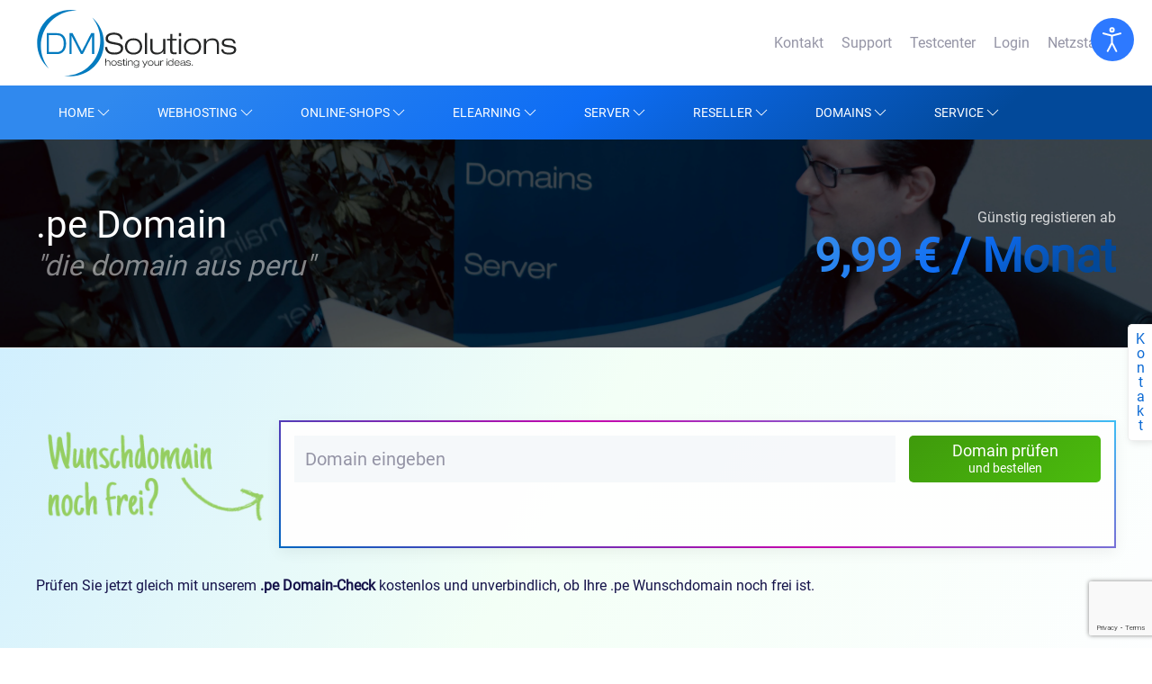

--- FILE ---
content_type: text/html; charset=utf-8
request_url: https://www.dmsolutions.de/amerika-domains/pe-domain.html
body_size: 16275
content:
<!DOCTYPE html><html lang="de-de" dir="ltr" vocab="http://schema.org/"><head><meta http-equiv="X-UA-Compatible" content="IE=edge"><meta name="viewport" content="width=device-width, initial-scale=1"><link rel="shortcut icon" href="/images/favicons/favicon.ico"><link rel="apple-touch-icon" href="/images/favicons/apple-touch-icon-180x180.png"><meta charset="utf-8" /><base href="https://www.dmsolutions.de/amerika-domains/pe-domain.html" /><meta name="keywords" content="Webhosting, Joomla Hosting, Joomla Online-Shop, WordPress, Domains, Hosted Exchange, SSL, Business Hosting" /><meta name="robots" content="max-snippet:-1, max-image-preview:large, max-video-preview:-1" /><meta name="description" content="Reservieren Sie Ihre persönliche .pe Domain preiswert bei DM Solutions. Zusätzlich bieten wir Ihnen den passenden Webspace für Ihre Webseite." /><link rel="preload" href="/templates/yootheme/fonts/font-8b388847.woff2" as="font" type="font/woff2" crossorigin /><link rel="preload" href="/templates/yootheme/fonts/font-5f033e53.woff" as="font" type="font/woff" crossorigin /><link rel="preload" href="/media/jui/fonts/IcoMoon.woff" as="font" type="font/woff" crossorigin /><link rel="preload" href="/fontawesome/webfonts/fa-brands-400.woff2" as="font" type="font/woff2" crossorigin /><link rel="preload" href="/fontawesome/webfonts/fa-duotone-900.woff2" as="font" type="font/woff2" crossorigin /><link rel="preload" href="/fontawesome/webfonts/fa-light-300.woff2" as="font" type="font/woff2" crossorigin /><link rel="preload" href="/media/com_jchoptimize/assets/gz/dbea5547fe1b25c1c85db211a1f4d8654d7edb9d6b306ae4477170b7fd862cff.css" as="style" /><link rel="preload" href="/media/com_jchoptimize/assets/gz/f680cbe150b51f63643888f95eb353208dc613bd1f072a100184150e77c02f15.js" as="script" /><title>Die .pe Domain kostengünstig bei DM Solutions erwerben</title><link href="https://www.dmsolutions.de/amerika-domains/pe-domain.html" rel="canonical" /><link href="/favicon.ico" rel="shortcut icon" type="image/vnd.microsoft.icon" /><link rel="stylesheet" href="/media/com_jchoptimize/assets/gz/dbea5547fe1b25c1c85db211a1f4d8654d7edb9d6b306ae4477170b7fd862cff.css" /> <script type="text/plain" class="cmplazyload" data-cmp-vendor="s26">
(function(i,s,o,g,r,a,m){i['GoogleAnalyticsObject']=r;i[r]=i[r]||function(){
(i[r].q=i[r].q||[]).push(arguments)},i[r].l=1*new Date();a=s.createElement(o),
m=s.getElementsByTagName(o)[0];a.async=1;a.src=g;m.parentNode.insertBefore(a,m)
})(window,document,'script','//www.google-analytics.com/analytics.js','ga');

ga('create', 'UA-997009-41', 'auto');
ga('set', 'anonymizeIp', true);
ga('send', 'pageview');
</script><meta property="og:locale" content="de_DE" ><meta property="og:title" content="Die .pe Domain kostengünstig bei DM Solutions erwerben" ><meta property="og:description" content="Reservieren Sie Ihre persönliche .pe Domain preiswert bei DM Solutions. Zusätzlich bieten wir Ihnen den passenden Webspace für Ihre Webseite." ><meta property="og:type" content="website" ><meta property="og:url" content="https://www.dmsolutions.de/amerika-domains/pe-domain.html" ><meta property="og:image" content="https://www.dmsolutions.de/facebook.png" ><meta property="og:image:width" content="200" ><meta property="og:image:height" content="200" ><meta property="og:image:secure_url" content="https://www.dmsolutions.de/facebook.png" ><meta property="og:site_name" content="DM Solutions" ><meta property="fb:app_id" content="154426421321384" ><meta name="twitter:card" content="summary" ><meta name="twitter:site" content="@dmsolutions_it" ><meta name="twitter:creator" content="@dmsolutions_it" ><meta name="twitter:title" content="Die .pe Domain kostengünstig bei DM Solutions erwerben" ><meta name="twitter:description" content="Reservieren Sie Ihre persönliche .pe Domain preiswert bei DM Solutions. Zusätzlich bieten wir Ihnen den passenden Webspace für Ihre Webseite." ><meta name="twitter:url" content="https://www.dmsolutions.de/amerika-domains/pe-domain.html" ><meta name="twitter:image" content="https://www.dmsolutions.de/facebook.png" > <script src="https://www.google.com/recaptcha/api.js?render=6Le6j4wqAAAAAEBTPHKIRc0W-SkG3SXUdEQi7DF7"></script> <script src="/media/com_jchoptimize/assets/gz/f680cbe150b51f63643888f95eb353208dc613bd1f072a100184150e77c02f15.js"></script> </head><body class=""><section class="djacc djacc-container djacc-popup djacc--hidden djacc--dark djacc--top-right"> <button class="djacc__openbtn djacc__openbtn--default" aria-label="Eingabehilfen öffnen" title="Eingabehilfen öffnen"> <svg xmlns="http://www.w3.org/2000/svg" width="48" height="48" viewBox="0 0 48 48"> <path d="M1480.443,27.01l-3.891-7.51-3.89,7.51a1,1,0,0,1-.89.54,1.073,1.073,0,0,1-.46-.11,1,1,0,0,1-.43-1.35l4.67-9V10.21l-8.81-2.34a1,1,0,1,1,.51-1.93l9.3,2.47,9.3-2.47a1,1,0,0,1,.509,1.93l-8.81,2.34V17.09l4.66,9a1,1,0,1,1-1.769.92ZM1473.583,3a3,3,0,1,1,3,3A3,3,0,0,1,1473.583,3Zm2,0a1,1,0,1,0,1-1A1,1,0,0,0,1475.583,3Z" transform="translate(-1453 10.217)" fill="#fff"/> </svg> </button><div class="djacc__panel"><div class="djacc__header"><p class="djacc__title">Eingabehilfen öffnen</p><button class="djacc__reset" aria-label="Zurücksetzen" title="Zurücksetzen"> <svg xmlns="http://www.w3.org/2000/svg" width="18" height="18" viewBox="0 0 18 18"> <path d="M9,18a.75.75,0,0,1,0-1.5,7.5,7.5,0,1,0,0-15A7.531,7.531,0,0,0,2.507,5.25H3.75a.75.75,0,0,1,0,1.5h-3A.75.75,0,0,1,0,6V3A.75.75,0,0,1,1.5,3V4.019A9.089,9.089,0,0,1,2.636,2.636,9,9,0,0,1,15.364,15.365,8.94,8.94,0,0,1,9,18Z" fill="#fff"/> </svg> </button> <button class="djacc__close" aria-label="Eingabehilfen schließen" title="Eingabehilfen schließen"> <svg xmlns="http://www.w3.org/2000/svg" width="14.828" height="14.828" viewBox="0 0 14.828 14.828"> <g transform="translate(-1842.883 -1004.883)"> <line x2="12" y2="12" transform="translate(1844.297 1006.297)" fill="none" stroke="#fff" stroke-linecap="round" stroke-width="2"/> <line x1="12" y2="12" transform="translate(1844.297 1006.297)" fill="none" stroke="#fff" stroke-linecap="round" stroke-width="2"/> </g> </svg> </button> </div><ul class="djacc__list"> <li class="djacc__item djacc__item--contrast"> <button class="djacc__btn djacc__btn--invert-colors" title="Farben umkehren"> <svg xmlns="http://www.w3.org/2000/svg" width="24" height="24" viewBox="0 0 24 24"> <g fill="none" stroke="#fff" stroke-width="2"> <circle cx="12" cy="12" r="12" stroke="none"/> <circle cx="12" cy="12" r="11" fill="none"/> </g> <path d="M0,12A12,12,0,0,1,12,0V24A12,12,0,0,1,0,12Z" fill="#fff"/> </svg> <span class="djacc_btn-label">Farben umkehren</span> </button> </li> <li class="djacc__item djacc__item--contrast"> <button class="djacc__btn djacc__btn--monochrome" title="Monochrom"> <svg xmlns="http://www.w3.org/2000/svg" width="24" height="24" viewBox="0 0 24 24"> <g fill="none" stroke="#fff" stroke-width="2"> <circle cx="12" cy="12" r="12" stroke="none"/> <circle cx="12" cy="12" r="11" fill="none"/> </g> <line y2="21" transform="translate(12 1.5)" fill="none" stroke="#fff" stroke-linecap="round" stroke-width="2"/> <path d="M5.853,7.267a12.041,12.041,0,0,1,1.625-1.2l6.3,6.3v2.829Z" transform="translate(-0.778 -4.278)" fill="#fff"/> <path d="M3.2,6.333A12.006,12.006,0,0,1,4.314,4.622l9.464,9.464v2.829Z" transform="translate(-0.778)" fill="#fff"/> <path d="M1.823,10.959a11.953,11.953,0,0,1,.45-2.378l11.506,11.5v2.829Z" transform="translate(-0.778)" fill="#fff"/> </svg> <span class="djacc_btn-label">Monochrom</span> </button> </li> <li class="djacc__item djacc__item--contrast"> <button class="djacc__btn djacc__btn--dark-contrast" title="Dunkler Kontrast"> <svg xmlns="http://www.w3.org/2000/svg" width="24" height="24" viewBox="0 0 24 24"> <path d="M12,27A12,12,0,0,1,9.638,3.232a10,10,0,0,0,14.13,14.13A12,12,0,0,1,12,27Z" transform="translate(0 -3.232)" fill="#fff"/> </svg> <span class="djacc_btn-label">Dunkler Kontrast</span> </button> </li> <li class="djacc__item djacc__item--contrast"> <button class="djacc__btn djacc__btn--light-contrast" title="Heller Kontrast"> <svg xmlns="http://www.w3.org/2000/svg" width="24" height="24" viewBox="0 0 32 32"> <g transform="translate(7 7)" fill="none" stroke="#fff" stroke-width="2"> <circle cx="9" cy="9" r="9" stroke="none"/> <circle cx="9" cy="9" r="8" fill="none"/> </g> <rect width="2" height="5" rx="1" transform="translate(15)" fill="#fff"/> <rect width="2" height="5" rx="1" transform="translate(26.607 3.979) rotate(45)" fill="#fff"/> <rect width="2" height="5" rx="1" transform="translate(32 15) rotate(90)" fill="#fff"/> <rect width="2" height="5" rx="1" transform="translate(28.021 26.607) rotate(135)" fill="#fff"/> <rect width="2" height="5" rx="1" transform="translate(15 27)" fill="#fff"/> <rect width="2" height="5" rx="1" transform="translate(7.515 23.071) rotate(45)" fill="#fff"/> <rect width="2" height="5" rx="1" transform="translate(5 15) rotate(90)" fill="#fff"/> <rect width="2" height="5" rx="1" transform="translate(8.929 7.515) rotate(135)" fill="#fff"/> </svg> <span class="djacc_btn-label">Heller Kontrast</span> </button> </li> <li class="djacc__item djacc__item--contrast"> <button class="djacc__btn djacc__btn--low-saturation" title="Niedrige Sättigung"> <svg xmlns="http://www.w3.org/2000/svg" width="24" height="24" viewBox="0 0 24 24"> <g fill="none" stroke="#fff" stroke-width="2"> <circle cx="12" cy="12" r="12" stroke="none"/> <circle cx="12" cy="12" r="11" fill="none"/> </g> <path d="M0,12A12,12,0,0,1,6,1.6V22.394A12,12,0,0,1,0,12Z" transform="translate(0 24) rotate(-90)" fill="#fff"/> </svg> <span class="djacc_btn-label">Niedrige Sättigung</span> </button> </li> <li class="djacc__item djacc__item--contrast"> <button class="djacc__btn djacc__btn--high-saturation" title="Hohe Sättigung"> <svg xmlns="http://www.w3.org/2000/svg" width="24" height="24" viewBox="0 0 24 24"> <g fill="none" stroke="#fff" stroke-width="2"> <circle cx="12" cy="12" r="12" stroke="none"/> <circle cx="12" cy="12" r="11" fill="none"/> </g> <path d="M0,12A12.006,12.006,0,0,1,17,1.088V22.911A12.006,12.006,0,0,1,0,12Z" transform="translate(0 24) rotate(-90)" fill="#fff"/> </svg> <span class="djacc_btn-label">Hohe Sättigung</span> </button> </li> <li class="djacc__item"> <button class="djacc__btn djacc__btn--highlight-links" title="Links hervorheben"> <svg xmlns="http://www.w3.org/2000/svg" width="24" height="24" viewBox="0 0 24 24"> <rect width="24" height="24" fill="none"/> <path d="M3.535,21.92a5.005,5.005,0,0,1,0-7.071L6.364,12.02a1,1,0,0,1,1.415,1.413L4.95,16.263a3,3,0,0,0,4.243,4.243l2.828-2.828h0a1,1,0,1,1,1.414,1.415L10.607,21.92a5,5,0,0,1-7.072,0Zm2.829-2.828a1,1,0,0,1,0-1.415L17.678,6.364a1,1,0,1,1,1.415,1.414L7.779,19.092a1,1,0,0,1-1.415,0Zm11.314-5.657a1,1,0,0,1,0-1.413l2.829-2.829A3,3,0,1,0,16.263,4.95L13.436,7.777h0a1,1,0,0,1-1.414-1.414l2.828-2.829a5,5,0,1,1,7.071,7.071l-2.828,2.828a1,1,0,0,1-1.415,0Z" transform="translate(-0.728 -0.728)" fill="#fff"/> </svg> <span class="djacc_btn-label">Links hervorheben</span> </button> </li> <li class="djacc__item"> <button class="djacc__btn djacc__btn--highlight-titles" title="Überschriften hervorheben"> <svg xmlns="http://www.w3.org/2000/svg" width="24" height="24" viewBox="0 0 24 24"> <rect width="2" height="14" rx="1" transform="translate(5 5)" fill="#fff"/> <rect width="2" height="14" rx="1" transform="translate(10 5)" fill="#fff"/> <rect width="2" height="14" rx="1" transform="translate(17 5)" fill="#fff"/> <rect width="2" height="7" rx="1" transform="translate(12 11) rotate(90)" fill="#fff"/> <rect width="2" height="5" rx="1" transform="translate(19 5) rotate(90)" fill="#fff"/> <g fill="none" stroke="#fff" stroke-width="2"> <rect width="24" height="24" rx="4" stroke="none"/> <rect x="1" y="1" width="22" height="22" rx="3" fill="none"/> </g> </svg> <span class="djacc_btn-label">Überschriften hervorheben</span> </button> </li> <li class="djacc__item"> <button class="djacc__btn djacc__btn--screen-reader" title="Bildschirmleser"> <svg xmlns="http://www.w3.org/2000/svg" width="24" height="24" viewBox="0 0 24 24"> <g fill="none" stroke="#fff" stroke-width="2"> <circle cx="12" cy="12" r="12" stroke="none"/> <circle cx="12" cy="12" r="11" fill="none"/> </g> <path d="M2907.964,170h1.91l1.369-2.584,2.951,8.363,2.5-11.585L2919,170h2.132" transform="translate(-2902.548 -158)" fill="none" stroke="#fff" stroke-linecap="round" stroke-linejoin="round" stroke-width="2"/> </svg> <span class="djacc_btn-label">Bildschirmleser</span> </button> </li> <li class="djacc__item"> <button class="djacc__btn djacc__btn--read-mode" title="Lesemodus" data-label="Disable Read mode"> <svg xmlns="http://www.w3.org/2000/svg" width="24" height="24" viewBox="0 0 24 24"> <g fill="none" stroke="#fff" stroke-width="2"> <rect width="24" height="24" rx="4" stroke="none"/> <rect x="1" y="1" width="22" height="22" rx="3" fill="none"/> </g> <rect width="14" height="2" rx="1" transform="translate(5 7)" fill="#fff"/> <rect width="14" height="2" rx="1" transform="translate(5 11)" fill="#fff"/> <rect width="7" height="2" rx="1" transform="translate(5 15)" fill="#fff"/> </svg> <span class="djacc_btn-label">Lesemodus</span> </button> </li> <li class="djacc__item djacc__item--full"> <span class="djacc__arrows djacc__arrows--zoom"> <span class="djacc__label">Inhaltsskalierung</span> <span class="djacc__bar"></span> <span class="djacc__size">100<span class="djacc__percent">%</span></span> <button class="djacc__dec" aria-label="Inhaltsgröße verringern" title="Inhaltsgröße verringern"> <svg xmlns="http://www.w3.org/2000/svg" width="10" height="2" viewBox="0 0 10 2"> <g transform="translate(1 1)"> <line x1="8" fill="none" stroke="#fff" stroke-linecap="round" stroke-width="2"/> </g> </svg> </button> <button class="djacc__inc" aria-label="Inhaltsgröße erhöhen" title="Inhaltsgröße erhöhen"> <svg xmlns="http://www.w3.org/2000/svg" width="10" height="10" viewBox="0 0 10 10"> <g transform="translate(1 1)"> <line y2="8" transform="translate(4)" fill="none" stroke="#fff" stroke-linecap="round" stroke-width="2"/> <line x1="8" transform="translate(0 4)" fill="none" stroke="#fff" stroke-linecap="round" stroke-width="2"/> </g> </svg> </button> </span> </li> <li class="djacc__item djacc__item--full"> <span class="djacc__arrows djacc__arrows--font-size"> <span class="djacc__label">Schriftgröße</span> <span class="djacc__bar"></span> <span class="djacc__size">100<span class="djacc__percent">%</span></span> <button class="djacc__dec" aria-label="Schriftgröße verringern" title="Schriftgröße verringern"> <svg xmlns="http://www.w3.org/2000/svg" width="10" height="2" viewBox="0 0 10 2"> <g transform="translate(1 1)"> <line x1="8" fill="none" stroke="#fff" stroke-linecap="round" stroke-width="2"/> </g> </svg> </button> <button class="djacc__inc" aria-label="Schriftgröße vergrößern" title="Schriftgröße vergrößern"> <svg xmlns="http://www.w3.org/2000/svg" width="10" height="10" viewBox="0 0 10 10"> <g transform="translate(1 1)"> <line y2="8" transform="translate(4)" fill="none" stroke="#fff" stroke-linecap="round" stroke-width="2"/> <line x1="8" transform="translate(0 4)" fill="none" stroke="#fff" stroke-linecap="round" stroke-width="2"/> </g> </svg> </button> </span> </li> <li class="djacc__item djacc__item--full"> <span class="djacc__arrows djacc__arrows--line-height"> <span class="djacc__label">Zeilenhöhe</span> <span class="djacc__bar"></span> <span class="djacc__size">100<span class="djacc__percent">%</span></span> <button class="djacc__dec" aria-label="Zeilenhöhe verringern" title="Zeilenhöhe verringern"> <svg xmlns="http://www.w3.org/2000/svg" width="10" height="2" viewBox="0 0 10 2"> <g transform="translate(1 1)"> <line x1="8" fill="none" stroke="#fff" stroke-linecap="round" stroke-width="2"/> </g> </svg> </button> <button class="djacc__inc" aria-label="Zeilenhöhe vergrößern" title="Zeilenhöhe vergrößern"> <svg xmlns="http://www.w3.org/2000/svg" width="10" height="10" viewBox="0 0 10 10"> <g transform="translate(1 1)"> <line y2="8" transform="translate(4)" fill="none" stroke="#fff" stroke-linecap="round" stroke-width="2"/> <line x1="8" transform="translate(0 4)" fill="none" stroke="#fff" stroke-linecap="round" stroke-width="2"/> </g> </svg> </button> </span> </li> <li class="djacc__item djacc__item--full"> <span class="djacc__arrows djacc__arrows--letter-spacing"> <span class="djacc__label">Buchstabenabstand</span> <span class="djacc__bar"></span> <span class="djacc__size">100<span class="djacc__percent">%</span></span> <button class="djacc__dec" aria-label="Buchstabvenabstand verringern" title="Buchstabvenabstand verringern"> <svg xmlns="http://www.w3.org/2000/svg" width="10" height="2" viewBox="0 0 10 2"> <g transform="translate(1 1)"> <line x1="8" fill="none" stroke="#fff" stroke-linecap="round" stroke-width="2"/> </g> </svg> </button> <button class="djacc__inc" aria-label="Buchstabenabstand erhöhen" title="Buchstabenabstand erhöhen"> <svg xmlns="http://www.w3.org/2000/svg" width="10" height="10" viewBox="0 0 10 10"> <g transform="translate(1 1)"> <line y2="8" transform="translate(4)" fill="none" stroke="#fff" stroke-linecap="round" stroke-width="2"/> <line x1="8" transform="translate(0 4)" fill="none" stroke="#fff" stroke-linecap="round" stroke-width="2"/> </g> </svg> </button> </span> </li> </ul> </div> </section><div class="tm-page"><div class="tm-header-mobile uk-hidden@m"><div class="uk-navbar-container"> <nav uk-navbar><div class="uk-navbar-left"> <a class="uk-navbar-toggle" href="#tm-mobile" uk-toggle><div uk-navbar-toggle-icon></div></a> </div><div class="uk-navbar-center"> <a href="https://www.dmsolutions.de/" class="uk-navbar-item uk-logo"> <img alt src="/templates/yootheme/cache/logo-5a131f80.webp" srcset="/templates/yootheme/cache/logo-5a131f80.webp 150w, /templates/yootheme/cache/logo-981c1299.webp 300w" sizes="(min-width: 150px) 150px" data-width="150" data-height="64"></a> </div></nav> </div><div id="tm-mobile" uk-offcanvas mode="slide" overlay><div class="uk-offcanvas-bar"> <button class="uk-offcanvas-close" type="button" uk-close></button><div class="uk-child-width-1-1" uk-grid><div><div class="uk-panel" id="module-224"><ul class="uk-nav uk-nav-default uk-nav-parent-icon uk-nav-accordion" uk-nav="{&quot;targets&quot;: &quot;&gt; .js-accordion&quot;}"> <li class="uk-parent"><a href="/">Home</a> <ul class="uk-nav-sub"> <li><a href="/ueber-uns.html">Über uns</a></li> <li><a href="/support.html">Support</a></li> <li class="uk-parent"><a href>Support</a> <ul> <li><a href="/hilfe/">Hilfe</a></li> <li><a href="/glossar/">Glossar</a></li> <li><a href="/web-software/">Web-Software</a></li> <li><a href="/joomla-erweiterungen/">Joomla Erweiterungen</a></li> <li><a href="/wordpress-erweiterungen/">WordPress Erweiterungen</a></li></ul></li> <li><a href="/downloads-formulare.html">Downloads / Formulare</a></li> <li><a href="/presse.html">Presse</a></li> <li><a href="https://www.dmsolutions.de/blog/">Blog</a></li> <li><a href="/partnerprogramm.html">Partnerprogramm</a></li> <li><a href="/bestellvorgang.html">Bestellvorgang</a></li> <li><a href="https://www.dmsolutions-testcenter.de/" target="_blank">DM Solutions Testcenter</a></li></ul></li> <li class="js-accordion uk-parent"><a href>Webhosting</a> <ul class="uk-nav-sub"> <li class="uk-parent"><a href="/webhosting.html">Webhosting</a> <ul> <li><a href="/ssd-webhosting.html">SSD Webhosting</a></li> <li><a href="/hdd-webhosting.html">HDD Webhosting</a></li></ul></li> <li class="uk-parent"><a href="/managed-app-hosting.html">Managed App Hosting</a> <ul> <li><a href="/bigbluebutton-hosting.html">BigBlueButton Hosting</a></li> <li><a href="/managed-otobo-hosting.html">Managed OTOBO Hosting</a></li> <li><a href="/managed-znuny-hosting.html">Managed Znuny Hosting</a></li> <li><a href="/managed-nextcloud-hosting.html">Managed Nextcloud Hosting</a></li></ul></li> <li><a href="/homepage-baukasten.html">Homepage Baukasten</a></li> <li class="uk-parent"><a href="/joomla-wordpress-hosting.html">Joomla &amp; WordPress Hosting</a> <ul> <li><a href="/joomla-webhosting.html">Joomla Webhosting</a></li> <li><a href="/wordpress-hosting.html">WordPress Hosting</a></li></ul></li> <li><a href="/contao-hosting.html">Contao Hosting</a></li> <li><a href="/testaccount.html">Testaccount</a></li> <li><a href="/angebotsvergleich.html">Angebotsvergleich</a></li> <li class="uk-parent"><a href="/joomla-service.html">Joomla Service</a> <ul> <li><a href="/joomla-update-service.html">Joomla Update Service</a></li></ul></li> <li class="uk-parent"><a href="/wordpress-service.html">WordPress Service</a> <ul> <li><a href="/wordpress-update-service.html">WordPress Update Service</a></li></ul></li> <li><a href="/nextcloud-support.html">Nextcloud Support</a></li> <li><a href="/hosting-zusatzleistungen.html">Hosting Zusatzleistungen</a></li> <li><a href="/dm-solutions-mx.html">DM Solutions-MX</a></li></ul></li> <li class="js-accordion uk-parent"><a href>Online-Shops</a> <ul class="uk-nav-sub"> <li><a href="/shopware-hosting.html">Shopware Hosting</a></li> <li><a href="/prestashop-hosting.html">Prestashop Hosting</a></li> <li><a href="/magento-hosting.html">Magento Hosting</a></li> <li><a href="/woocommerce-hosting.html">WooCommerce Hosting</a></li> <li><a href="/jtl-shop-hosting.html">JTL Shop Hosting</a></li> <li><a href="/gambio-hosting.html">Gambio Hosting</a></li> <li><a href="/oxid-hosting.html">Oxid Hosting</a></li> <li><a href="/modified-hosting.html">modified Hosting</a></li> <li><a href="/xtcommerce-hosting.html">xt:commerce Hosting</a></li> <li><a href="/shopware-schulung.html">Shopware Schulung</a></li> <li><a href="/shopware-support.html">Shopware Support</a></li></ul></li> <li class="js-accordion uk-parent"><a href>eLearning</a> <ul class="uk-nav-sub"> <li><a href="/moodle-hosting.html">Moodle Hosting</a></li> <li><a href="/ilias-hosting.html">Ilias Hosting</a></li> <li><a href="/mahara-hosting.html">Mahara Hosting</a></li> <li><a href="/moodle-schulung.html">Moodle Schulung</a></li> <li><a href="/moodle-support.html">Moodle Support</a></li> <li><a href="/moodle-update-service.html">Moodle Update Service</a></li> <li><a href="/edwiser.html">Edwiser</a></li></ul></li> <li class="js-accordion uk-parent"><a href>Server</a> <ul class="uk-nav-sub"> <li><a href="/server.html">Server</a></li> <li><a href="/vserver.html">vServer</a></li> <li><a href="/managed-vserver.html">Managed vServer</a></li> <li><a href="/root-server.html">Root Server</a></li> <li><a href="/managed-server.html">Managed Server</a></li> <li><a href="/pro-server.html">Pro Server</a></li> <li><a href="/managed-service.html">Managed Service</a></li> <li><a href="/server-software.html">Server Software</a></li></ul></li> <li class="js-accordion uk-parent"><a href>Reseller</a> <ul class="uk-nav-sub"> <li><a href="/reseller.html">Reseller</a></li> <li><a href="/whitelabel-reseller.html">Whitelabel Reseller</a></li> <li><a href="/reseller/reseller-werden.html">Reseller werden</a></li> <li><a href="/reseller-domains.html">Reseller Domains</a></li></ul></li> <li class="js-accordion uk-parent"><a href>Domains</a> <ul class="uk-nav-sub"> <li><a href="/domains.html">Domains</a></li> <li><a href="/domains/domainonly.html">DomainOnly</a></li> <li><a href="/domain-treuhandservice.html">Domain Treuhandservice</a></li> <li><a href="/domain-check.html">Domain Check</a></li> <li><a href="/de-domain.html">de Domain</a></li> <li><a href="/eu-domain.html">eu Domain</a></li> <li><a href="/com-domain.html">com Domain</a></li> <li><a href="/net-domain.html">net Domain</a></li> <li><a href="/org-domain.html">org Domain</a></li> <li><a href="/biz-domain.html">biz Domain</a></li> <li><a href="/info-domain.html">info Domain</a></li> <li><a href="/at-domain.html">at Domain</a></li> <li><a href="/ch-domain.html">ch Domain</a></li> <li><a href="/me-domain.html">me Domain</a></li></ul></li> <li class="js-accordion uk-parent"><a href>Service</a> <ul class="uk-nav-sub"> <li><a href="/hosted-exchange.html">Hosted Exchange</a></li> <li><a href="/it-recht-kanzlei.html">IT-Recht Kanzlei</a></li> <li><a href="/consentmanager.html">ConsentManager</a></li> <li><a href="/trusted-shops.html">Trusted Shops</a></li> <li><a href="/janolaw.html">janolaw</a></li> <li><a href="/haendlerbund.html">Händlerbund</a></li> <li><a href="/magnalister.html">magnalister</a></li> <li><a href="/service.html">Service</a></li> <li class="uk-parent"><a href="/ssl.html">SSL</a> <ul> <li><a href="/sectigo.html">Sectigo</a></li> <li><a href="/alphassl.html">AlphaSSL</a></li> <li><a href="/globalsign.html">Globalsign</a></li> <li><a href="/rapidssl.html">RapidSSL</a></li> <li><a href="/thawte.html">Thawte</a></li> <li><a href="/digicert.html">DigiCert</a></li> <li><a href="/geotrust.html">GeoTrust</a></li></ul></li> <li class="uk-parent"><a href="/suchmaschinenoptimierung.html">SEO</a> <ul> <li><a href="/seo/konkurrenzanalyse.html">Konkurrenzanalyse</a></li> <li><a href="/seo/onpage-analyse.html">Onpage Analyse</a></li> <li><a href="/seo/keywordanalyse.html">Keywordanalyse</a></li> <li><a href="/seo/backlinks.html">Backlinks</a></li> <li><a href="/seo/content-generierung.html">Content Generierung</a></li> <li><a href="/seo/seo-consulting.html">SEO Consulting</a></li> <li><a href="/seo-referenzen.html">SEO Referenzen</a></li></ul></li> <li class="uk-parent"><a href="/webdesign.html">Webdesign</a> <ul> <li><a href="/wordpress-webdesign.html">WordPress Webdesign</a></li> <li><a href="/webseite-erstellen.html">Webseite erstellen</a></li> <li><a href="/onlineshop-erstellung.html">Online Shop Erstellung</a></li> <li><a href="/barrierefreie-webseite.html">Barrierefreie Webseite</a></li></ul></li> <li class="uk-parent"><a href="/schulungen.html">Schulungen</a> <ul> <li><a href="/moodle-schulung.html">Moodle Schulung</a></li> <li><a href="/shopware-schulung.html">Shopware Schulung</a></li> <li><a href="/joomla-schulung.html">Joomla Schulung</a></li> <li><a href="/wordpress-schulung.html">WordPress Schulung</a></li> <li><a href="/plesk-schulung.html">Plesk Schulung</a></li> <li><a href="/bigbluebutton-schulung.html">BigBlueButton Schulung</a></li></ul></li></ul></li></ul></div></div><div><div class="uk-panel" id="module-246"><ul class="uk-nav uk-nav-default"> <li><a href="/kontakt.html">Kontakt</a></li> <li><a href="/support.html">Support</a></li> <li><a href="https://www.dmsolutions-testcenter.de/">Testcenter</a></li> <li><a href="/login.html">Login</a></li> <li><a href="https://status.dmsolutions.de/" target="_blank">Netzstatus</a></li></ul></div></div></div></div></div></div><div class="tm-toolbar tm-toolbar-default uk-visible@m"><div class="uk-container uk-flex uk-flex-middle"><div><div class="uk-grid-medium uk-child-width-auto uk-flex-middle" uk-grid="margin: uk-margin-small-top"><div><div class="uk-panel" id="module-104"><div class="uk-margin-remove-last-child custom" ><a href="https://www.dmsolutions.de/" title="Home"><img width="250" height="120" src="/images/logo.svg" alt="Home" title="Home" /></a></div></div></div></div></div><div class="uk-margin-auto-left"><div class="uk-grid-medium uk-child-width-auto uk-flex-middle" uk-grid="margin: uk-margin-small-top"><div><div class="uk-panel _menu_headerbar" id="module-91"><ul class="uk-subnav"> <li><a href="/kontakt.html">Kontakt</a></li><li><a href="/support.html">Support</a></li><li><a href="https://www.dmsolutions-testcenter.de/">Testcenter</a></li><li><a href="/login.html">Login</a></li><li><a href="https://status.dmsolutions.de/" target="_blank">Netzstatus</a></li></ul></div></div></div></div></div></div><div class="tm-header uk-visible@m" uk-header><div uk-sticky media="@m" show-on-up animation="uk-animation-slide-top" cls-active="uk-navbar-sticky" sel-target=".uk-navbar-container"><div class="uk-navbar-container"><div class="uk-container"> <nav class="uk-navbar" uk-navbar="{&quot;align&quot;:&quot;center&quot;,&quot;boundary&quot;:&quot;!.uk-navbar-container&quot;,&quot;dropbar&quot;:true,&quot;dropbar-anchor&quot;:&quot;!.uk-navbar-container&quot;,&quot;dropbar-mode&quot;:&quot;push&quot;}"><div class="uk-navbar-left"><div class="uk-navbar-item uk-visible@m" id="module-1882"><style>.mega{width:100%;left:0px !important}</style><ul class="uk-navbar-nav "> <li> <a href="https://www.dmsolutions.de" _self>Home <span uk-icon="icon: chevron-down"></span></a> <div class="uk-width-large mega" uk-dropdown=""><div class="uk-child-width-1-1@m" uk-grid><div><div class="  uk-panel"><div class="uk-margin-remove-last-child custom" ><div class="uk-dms-nav" uk-grid><div class="uk-width-1-1 uk-width-4-5@l nav-main"><ul class="uk-nav uk-nav-default"> <li><a href="/ueber-uns.html"><i class="fad fa-address-card fa-2x uk-text-primary"></i><div class="nav-content"><span class="uk-text-lead uk-text-primary">Über uns</span><span class="uk-text-small"></span></div></a></li> <li><a href="/support.html"><i class="fad fa-search fa-2x uk-text-primary"></i><div class="nav-content"><span class="uk-text-lead uk-text-primary">Support</span><span class="uk-text-small">Serverstatus, häufig gestellte Fragen und Kontaktmöglichkeit</span></div></a></li> <li><a href="/downloads-formulare.html"><i class="fad fa-file-download fa-2x uk-text-primary"></i><div class="nav-content"><span class="uk-text-lead uk-text-primary">Downloads / Formulare</span><span class="uk-text-small">Formulare für Kontaktdatenänderung, SEPA Lastschrift, Vertragspartnerwechsel und mehr</span></div></a></li> <li><a href="/presse.html"><i class="fad fa-newspaper fa-2x uk-text-primary"></i><div class="nav-content"><span class="uk-text-lead uk-text-primary">Presse</span><span class="uk-text-small"></span></div></a></li> <li class="nav-special"><a href="https://www.dmsolutions-testcenter.de/"><i class="fas fa-desktop fa-2x uk-text-primary"></i><div class="nav-content"><span class="uk-text-lead uk-text-primary">DM Solutions Testcenter</span><span class="uk-text-small">Sie sind noch unschlüssig, welches System Sie nutzen möchten? Schauen Sie im DM Solutions Testcenter vorbei und probieren Sie verschiedene Systeme aus.</span></div></a></li> </ul> </div><div class="uk-width-1-1 uk-width-1-5@l nav-sec"><div class="uk-h5 uk-text-primary uk-text-bold">Weitere Informationen</div><ul class="uk-nav uk-nav-default"> <li class="uk-text-small"><a href="/blog/">DM Solutions Blog</a></li> <li class="uk-text-small"><a href="/partnerprogramm.html">Partnerprogramm</a></li> <li class="uk-text-small"><a href="/bestellvorgang.html">Bestellvorgang</a></li> </ul> </div> </div></div></div></div></div></div></li> <li> <a href="#" >Webhosting <span uk-icon="icon: chevron-down"></span></a> <div class="uk-width-large mega" uk-dropdown=""><div class="uk-child-width-1-1@m" uk-grid><div><div class="  uk-panel"><div class="uk-margin-remove-last-child custom" ><div class="uk-dms-nav wh uk-grid-match" uk-grid><div class="uk-width-1-1 uk-width-2-5@l nav-main"><ul class="uk-nav uk-nav-default"> <li> <a href="/webhosting.html"><i class="fad fa-rocket fa-2x uk-text-primary"></i> <div class="nav-content"><span class="uk-text-lead uk-text-primary">Webhosting</span><span class="uk-text-small">SSD oder HDD - ideal für Systeme wie Shopware und Moodle</span></div></a> <ul class="uk-subnav"> <li class="uk-text-xsmall"><a href="/ssd-webhosting.html">SSD Webhosting</a></li> <li class="uk-text-xsmall"><a href="/hdd-webhosting.html">HDD Webhosting</a></li> </ul> </li> <li> <a href="/managed-app-hosting.html"><i class="fad fa-user-shield fa-2x uk-text-primary"></i> <div class="nav-content"><span class="uk-text-lead uk-text-primary">Managed App Hosting</span><span class="uk-text-small">Hosting für ausgewählte Systeme inklusive Wartung des Servers und Ihrer Anwendung</span></div></a> <ul class="uk-subnav"> <li class="uk-text-xsmall"><a href="/bigbluebutton-hosting.html">BigBlueButton Hosting</a></li> <li class="uk-text-xsmall"><a href="/managed-otobo-hosting.html">Managed OTOBO Hosting</a></li> <li class="uk-text-xsmall"><a href="/managed-znuny-hosting.html">Managed Znuny Hosting</a></li> <li class="uk-text-xsmall"><a href="/managed-nextcloud-hosting.html">Managed Nextcloud Hosting</a></li> </ul> </li> </ul> </div><div class="uk-width-1-1 uk-width-2-5@l nav-main uk-padding-remove-left"><ul class="uk-nav uk-nav-default"> <li> <a href="/homepage-baukasten.html"><i class="fad fa-toolbox fa-2x uk-text-primary"></i> <div class="nav-content"><span class="uk-text-lead uk-text-primary">Homepage Baukasten</span><span class="uk-text-small">Schnell, einfach und ohne Fachkenntnisse Ihre eigene Webseite erstellen</span></div></a></li> <li> <a href="/joomla-wordpress-hosting.html"><i class="fad fa-browser fa-2x uk-text-primary"></i> <div class="nav-content"><span class="uk-text-lead uk-text-primary">Joomla & WordPress Hosting</span><span class="uk-text-small">Optimiertes Hosting für Ihre Joomla oder WordPress Webseite</span></div></a> <ul class="uk-subnav"> <li class="uk-text-xsmall"><a href="/joomla-webhosting.html">Joomla Webhosting</a></li> <li class="uk-text-xsmall"><a href="/wordpress-hosting.html">WordPress Hosting</a></li> </ul> </li> <li><a href="/contao-hosting.html"><i class="fad fa-swatchbook fa-2x uk-text-primary"></i> <div class="nav-content"><span class="uk-text-lead uk-text-primary">Contao Hosting</span><span class="uk-text-small">Performanter Webspace für Contao, optimal auf die Anforderungen angepasst</span></div></a></li> </ul> </div><div class="uk-width-1-1 uk-width-1-5@l nav-sec"><div class="uk-h5 uk-text-primary uk-text-bold">Webhosting Addons</div><ul class="uk-nav uk-nav-default"> <li class="uk-text-small"> <a href="/joomla-service.html">Joomla Service</a> <ul class="uk-nav-default" uk-nav> <li class="uk-text-small"><a href="/joomla-update-service.html">Joomla Update Service</a></li> </ul> </li> <li class="uk-text-small"> <a href="/wordpress-service.html">WordPress Service</a> <ul class="uk-nav-default" uk-nav> <li class="uk-text-small"><a href="/wordpress-update-service.html">WordPress Update Service</a></li> </ul> </li> <li class="uk-text-small"><a href="/nextcloud-support.html">Nextcloud Support</a></li> <li class="uk-text-small"><a href="/hosting-zusatzleistungen.html">Hosting Zusatzleistungen</a></li> <li class="uk-text-small"><a href="/dm-solutions-mx.html">DM Solutions-MX</a></li> </ul> </div><div class="uk-width-1-1 uk-width-1-2@l nav-main uk-padding-remove-left uk-margin-remove-top"><ul class="uk-nav uk-nav-default"> <li class="nav-special"><a href="/testaccount.html"><i class="fas fa-stethoscope fa-2x"></i> <div class="nav-content"><span class="uk-text-lead">Testaccount</span><span class="uk-text-small">Testen Sie unsere Hosting Angebote vor einer Bestellung 7 Tage kostenlos und unverbindlich.</span></div></a></li> </ul> </div><div class="uk-width-1-1 uk-width-1-2@l nav-main uk-padding-remove-left uk-margin-remove-top"><ul class="uk-nav uk-nav-default"> <li class="nav-special2"><a href="/angebotsvergleich.html"><i class="fas fa-search fa-2x"></i> <div class="nav-content"><span class="uk-text-lead">Angebotsvergleich</span><span class="uk-text-small">Jetzt Angebot vergleichen und Kosten sparen oder bessere Leistung erhalten</span></div></a></li> </ul> </div> </div></div></div></div></div></div></li> <li> <a href="#" >Online-Shops <span uk-icon="icon: chevron-down"></span></a> <div class="uk-width-large mega" uk-dropdown=""><div class="uk-child-width-1-1@m" uk-grid><div><div class="  uk-panel"><div class="uk-margin-remove-last-child custom" ><div class="uk-dms-nav uk-grid-match" uk-grid><div class="uk-width-1-1 uk-width-2-5@l nav-main"><ul class="uk-nav uk-nav-default"> <li><a href="/shopware-hosting.html"><i class="fad fa-cart-plus fa-2x uk-text-primary"></i> <div class="nav-content"><span class="uk-text-lead uk-text-primary">Shopware Hosting</span><span class="uk-text-small">Sie möchten Shopware nutzen oder haben einen bestehenden Shop? Wir bieten das passende Hosting</span></div></a></li> <li><a href="/prestashop-hosting.html"><i class="fad fa-tags fa-2x uk-text-primary"></i> <div class="nav-content"><span class="uk-text-lead uk-text-primary">Prestashop Hosting</span><span class="uk-text-small">Leistungsstarkes Hosting für Ihre Prestashop Umgebung - zugeschnitten auf Ihre Anforderungen</span></div></a></li> <li><a href="/magento-hosting.html"><i class="fad fa-shopping-bag fa-2x uk-text-primary"></i> <div class="nav-content"><span class="uk-text-lead uk-text-primary">Magento Hosting</span><span class="uk-text-small">Wir bieten preisewertes und performantes Hosting für Ihren Magento Shop</span></div></a></li> <li><a href="/woocommerce-hosting.html"><i class="fad fa-shopping-basket fa-2x uk-text-primary"></i> <div class="nav-content"><span class="uk-text-lead uk-text-primary">WooCommerce Hosting</span><span class="uk-text-small">Verbinden Sie professionell die Funktionen des beliebten Blogsystems mit WooCommerce für Shopfunktionalitäten</span></div></a></li> <li><a href="/jtl-shop-hosting.html"><i class="fad fa-store-alt fa-2x uk-text-primary"></i> <div class="nav-content"><span class="uk-text-lead uk-text-primary">JTL Shop Hosting</span><span class="uk-text-small">Erfolgreich verkaufen mit der JTL Warenwirtschaft und dem richtigen Hosting</span></div></a></li> </ul> </div><div class="uk-width-1-1 uk-width-2-5@l nav-main uk-padding-remove-left"><ul class="uk-nav uk-nav-default"> <li><a href="/gambio-hosting.html"><i class="fad fa-store fa-2x uk-text-primary"></i> <div class="nav-content"><span class="uk-text-lead uk-text-primary">Gambio Hosting</span><span class="uk-text-small">Leistungsfähiger Webspace, optimal für Ihren Gambio Shop angepasst</span></div></a></li> <li><a href="/oxid-hosting.html"><i class="fad fa-cash-register fa-2x uk-text-primary"></i> <div class="nav-content"><span class="uk-text-lead uk-text-primary">Oxid Hosting</span><span class="uk-text-small">Höchste Performance für Ihren Oxid Shop - holen Sie das Maximum heraus</span></div></a></li> <li><a href="/modified-hosting.html"><i class="fad fa-shopping-cart fa-2x uk-text-primary"></i> <div class="nav-content"><span class="uk-text-lead uk-text-primary">Modified Hosting</span><span class="uk-text-small">Leistungsstark und preiswert - ideal für das Hosting Ihres Modified Shops</span></div></a></li> <li><a href="/xtcommerce-hosting.html"><i class="fad fa-tag fa-2x uk-text-primary"></i> <div class="nav-content"><span class="uk-text-lead uk-text-primary">xtCommerce Hosting</span><span class="uk-text-small">Optimiertes Hosting für Ihren xtCommerce Shop, perfekt auf Ihre Anforderungen zugeschnitten</span></div></a></li> </ul> </div><div class="uk-width-1-1 uk-width-1-5@l nav-sec"><div class="uk-h5 uk-text-primary uk-text-bold">Online Shops Addons</div><ul class="uk-nav uk-nav-default"> <li class="uk-text-small"><a href="/shopware-schulung.html">Shopware Schulung</a></li> <li class="uk-text-small"><a href="/shopware-support.html">Shopware Support</a></li> </ul> </div> </div></div></div></div></div></div></li> <li> <a href="#" >eLearning <span uk-icon="icon: chevron-down"></span></a> <div class="uk-width-large mega" uk-dropdown=""><div class="uk-child-width-1-1@m" uk-grid><div><div class="  uk-panel"><div class="uk-margin-remove-last-child custom" ><div class="uk-dms-nav" uk-grid><div class="uk-width-1-1 uk-width-4-5@l nav-main"><ul class="uk-nav uk-nav-default"> <li><a href="/moodle-hosting.html"><i class="fad fa-chalkboard-teacher fa-2x uk-text-primary"></i> <div class="nav-content"><span class="uk-text-lead uk-text-primary">Moodle Hosting</span><span class="uk-text-small">Optimal konfigurierte Hosting Leistungen für das beliebte eLearning System Moodle</span></div></a></li> <li><a href="/ilias-hosting.html"><i class="fad fa-graduation-cap fa-2x uk-text-primary"></i> <div class="nav-content"><span class="uk-text-lead uk-text-primary">ILIAS Hosting</span><span class="uk-text-small">Webspace für höchste Ansprüche des bei Hochschulen beliebten ILIAS Systems</span></div></a></li> <li><a href="/mahara-hosting.html"><i style="width:40px;" class="fad fa-address-book fa-2x uk-text-primary"></i> <div class="nav-content"><span class="uk-text-lead uk-text-primary">Mahara Hosting</span><span class="uk-text-small">Leistungen für die ePortfolio Software Mahara - an Ihre Anforderungen angepasst</span></div></a></li> </ul> </div><div class="uk-width-1-1 uk-width-1-5@l nav-sec"><div class="uk-h5 uk-text-primary uk-text-bold">eLearning Addons</div><ul class="uk-nav uk-nav-default"> <li class="uk-text-small"><a href="/moodle-schulung.html">Moodle Schulung</a></li> <li class="uk-text-small"><a href="/moodle-support.html">Moodle Support</a></li> <li class="uk-text-small"><a href="/moodle-update-service.html">Moodle Update Service</a></li> <li class="uk-text-small"><a href="/edwiser.html">Edwiser</a></li> </ul> </div> </div></div></div></div></div></div></li> <li> <a href="#" >Server <span uk-icon="icon: chevron-down"></span></a> <div class="uk-width-large mega" uk-dropdown=""><div class="uk-child-width-1-1@m" uk-grid><div><div class="  uk-panel"><div class="uk-margin-remove-last-child custom" ><div class="uk-dms-nav uk-grid-match" uk-grid><div class="uk-width-1-1 uk-width-2-5@l nav-main"><ul class="uk-nav uk-nav-default"> <li><a href="/server.html"><i class="fad fa-server fa-2x uk-text-primary"></i> <div class="nav-content"><span class="uk-text-lead uk-text-primary">Server</span><span class="uk-text-small">Von Reseller Hosting bis zum eigenen Pro Server - Alle Server übersichtlich auf einen Blick</span></div></a></li> <li><a href="/vserver.html"><i class="fad fa-cube fa-2x uk-text-primary"></i> <div class="nav-content"><span class="uk-text-lead uk-text-primary">vServer</span><span class="uk-text-small">Günstige virtuelle Server, optimal für kleine Projekte</span></div></a></li> <li><a href="/managed-vserver.html"><i class="fad fa-cube fa-2x uk-text-primary"></i> <div class="nav-content"><span class="uk-text-lead uk-text-primary">Managed vServer</span><span class="uk-text-small">Die preiswerte All-in-One Serverlösung</span></div></a></li> </ul> </div><div class="uk-width-1-1 uk-width-2-5@l nav-main uk-padding-remove-left"><ul class="uk-nav uk-nav-default"> <li><a href="/root-server.html"><i class="fad fa-square-root fa-2x uk-text-primary"></i> <div class="nav-content"><span class="uk-text-lead uk-text-primary">Root Server</span><span class="uk-text-small">Starke Markenhardware inkl. Root-Zugang für individuelle Projekte</span></div></a></li> <li><a href="/managed-server.html"><i class="fad fa-tasks-alt fa-2x uk-text-primary"></i> <div class="nav-content"><span class="uk-text-lead uk-text-primary">Managed Server</span><span class="uk-text-small">Starke Markenhardware inklusive Plesk und Serverwartung</span></div></a></li> <li><a href="/pro-server.html"><i class="fad fa-tachometer-alt-fastest fa-2x uk-text-primary"></i> <div class="nav-content"><span class="uk-text-lead uk-text-primary">Pro Server</span><span class="uk-text-small">Maximale Leistung für höchste Anforderungen</span></div></a></li> </ul> </div><div class="uk-width-1-1 uk-width-1-5@l nav-sec"><div class="uk-h5 uk-text-primary uk-text-bold">Server Addons</div><ul class="uk-nav-default" uk-nav> <li class="uk-text-small"><a href="/managed-service.html">Managed Service</a></li> <li class="uk-text-small"><a href="/server-software.html">Server Software</a></li> </ul> </div> </div></div></div></div></div></div></li> <li> <a href="#" >Reseller <span uk-icon="icon: chevron-down"></span></a> <div class="uk-width-large mega" uk-dropdown=""><div class="uk-child-width-1-1@m" uk-grid><div><div class="  uk-panel"><div class="uk-margin-remove-last-child custom" ><div class="uk-dms-nav" uk-grid><div class="uk-width-1-1 uk-width-4-5@l nav-main"><ul class="uk-nav uk-nav-default"> <li><a href="/reseller.html"><i class="fad fa-shopping-cart fa-2x uk-text-primary"></i><div class="nav-content"><span class="uk-text-lead uk-text-primary">Reseller</span><span class="uk-text-small">Bieten Sie Ihren Kunden Hosting Leistungen zu günstigen Konditionen an</span></div></a></li> <li><a href="/whitelabel-reseller.html"><i class="fad fa-user-tag fa-2x uk-text-primary"></i><div class="nav-content"><span class="uk-text-lead uk-text-primary">Whitelabel Reseller</span><span class="uk-text-small">Volle Leistung für Ihre Kunden ohne Rückschlüsse auf DM Solutions</span></div></a></li> <li class="nav-special"><a href="/reseller/reseller-werden.html"><i class="fas fa-id-card fa-2x uk-text-primary"></i><div class="nav-content"><span class="uk-text-lead uk-text-primary">Reseller werden</span><span class="uk-text-small">Sie möchten Ihren Kunden zuverlässige Hostingdienstleistungen anbieten und dabei volle Kontrolle über Tarifgestaltung behalten? Bei DM Solutions können Sie schnell und einfach Reseller werden. Informieren Sie sich direkt über unser Reseller Hosting Angebot!</span></div></a></li> </ul> </div><div class="uk-width-1-1 uk-width-1-5@l nav-sec"><div class="uk-h5 uk-text-primary uk-text-bold">Reseller Addons</div><ul class="uk-nav uk-nav-default"> <li class="uk-text-small"><a href="/reseller-domains.html">Reseller Domains</a></li> </ul> </div> </div></div></div></div></div></div></li> <li> <a href="#" >Domains <span uk-icon="icon: chevron-down"></span></a> <div class="uk-width-large mega" uk-dropdown=""><div class="uk-child-width-1-1@m" uk-grid><div><div class="  uk-panel"><div class="uk-margin-remove-last-child custom" ><div class="uk-dms-nav" uk-grid><div class="uk-width-1-1 uk-width-4-5@l nav-main"><ul class="uk-nav uk-nav-default"> <li><a href="/domains.html"><i class="fad fa-at fa-2x uk-text-primary"></i> <div class="nav-content"><span class="uk-text-lead uk-text-primary">Domains</span><span class="uk-text-small">Über 700 Domainendungen verfügbar</span></div></a></li> <li><a href="/domains/domainonly.html"><i class="fad fa-save fa-2x uk-text-primary"></i> <div class="nav-content"><span class="uk-text-lead uk-text-primary">DomainOnly</span><span class="uk-text-small">Sichern Sie Ihre Wunschdomain ohne zusätzliche Kosten</span></div></a></li> <li><a href="/domain-treuhandservice.html"><i class="fad fa-shield-check fa-2x uk-text-primary"></i> <div class="nav-content"><span class="uk-text-lead uk-text-primary">Domain Treuhandservice</span><span class="uk-text-small">Wir schützen Ihre Inhaberdaten für Sie</span></div></a></li> <li class="nav-special"><a href="/domain-check.html"><i class="fas fa-search fa-2x"></i> <div class="nav-content"><span class="uk-text-lead">Domain Check</span><span class="uk-text-small">Ist Ihre Wunschdomain noch frei? Nutzen Sie unseren Domain Check und registrieren Sie Ihre Domain einfach und bequem!</span></div></a></li> </ul> </div><div class="uk-width-1-1 uk-width-1-5@l nav-sec"><div class="uk-h5 uk-text-primary uk-text-bold">Top 10 Domains</div><ul class="uk-nav uk-nav-default nav-domains"> <li class="uk-text-small"><a href="/de-domain.html">de Domain</a></li> <li class="uk-text-small"><a href="/eu-domain.html">eu Domain</a></li> <li class="uk-text-small"><a href="/com-domain.html">com Domain</a></li> <li class="uk-text-small"><a href="/net-domain.html">net Domain</a></li> <li class="uk-text-small"><a href="/org-domain.html">org Domain</a></li> <li class="uk-text-small"><a href="/biz-domain.html">biz Domain</a></li> <li class="uk-text-small"><a href="/info-domain.html">info Domain</a></li> <li class="uk-text-small"><a href="/at-domain.html">at Domain</a></li> <li class="uk-text-small"><a href="/ch-domain.html">ch Domain</a></li> <li class="uk-text-small"><a href="/me-domain.html">me Domain</a></li> </ul> </div> </div></div></div></div></div></div></li> <li> <a href="#" >Service <span uk-icon="icon: chevron-down"></span></a> <div class="uk-width-large mega" uk-dropdown=""><div class="uk-child-width-1-1@m" uk-grid><div><div class="  uk-panel"><div class="uk-margin-remove-last-child custom" ><div class="uk-dms-nav uk-grid-match" uk-grid><div class="uk-width-1-1 uk-width-2-5@l nav-main"><ul class="uk-nav-default" uk-nav> <li><a href="/service.html"><i class="fad fa-concierge-bell fa-2x uk-text-primary"></i><div class="nav-content"><span class="uk-text-lead uk-text-primary">Service</span><span class="uk-text-small">Wir unterstützen Sie bei allem, was Sie für Ihre Webseite benötigen </span></div></a></li> <li> <a href="/ssl.html"><i class="fad fa-certificate fa-2x uk-text-primary"></i><div class="nav-content"><span class="uk-text-lead uk-text-primary">SSL Zertifikate</span><span class="uk-text-small">Immer geschützt mit dem richtigen Zertifikat</span></div></a> <ul class="uk-subnav"> <li class="uk-text-xsmall"><a href="/sectigo.html">Sectigo</a></li> <li class="uk-text-xsmall"><a href="/alphassl.html">AlphaSSL</a></li> <li class="uk-text-xsmall"><a href="/globalsign.html">GlobalSign</a></li> <li class="uk-text-xsmall"><a href="/rapidssl.html">RapidSSL</a></li> <li class="uk-text-xsmall"><a href="/thawte.html">Thawte</a></li> <li class="uk-text-xsmall"><a href="/digicert.html">DigiCert</a></li> <li class="uk-text-xsmall"><a href="/geotrust.html">GeoTrust</a></li> </ul> </li> <li><a href="/suchmaschinenoptimierung.html"><i class="fad fa-chart-line fa-2x uk-text-primary"></i><div class="nav-content"><span class="uk-text-lead uk-text-primary">Suchmaschinenoptimierung</span><span class="uk-text-small">Wir helfen Ihnen, ganz oben zu landen!</span></div></a> <ul class="uk-subnav"> <li class="uk-text-xsmall"><a href="/seo/konkurrenzanalyse.html">Konkurrenzanalyse</a></li> <li class="uk-text-xsmall"><a href="/seo/onpage-analyse.html">Onpage Analyse</a></li> <li class="uk-text-xsmall"><a href="/seo/keywordanalyse.html">Keywordanalyse</a></li> <li class="uk-text-xsmall"><a href="/seo/backlinks.html">Backlinks</a></li> <li class="uk-text-xsmall"><a href="/seo/content-generierung.html">Content Generierung</a></li> <li class="uk-text-xsmall"><a href="/seo/seo-consulting.html">SEO Consulting</a></li> <li class="uk-text-xsmall"><a href="/seo-referenzen.html">SEO Referenzen</a></li> </ul> </li> </ul> </div><div class="uk-width-1-1 uk-width-2-5@l nav-main uk-padding-remove-left"><ul class="uk-nav uk-nav-default"> <li><a href="/webdesign.html"><i class="fad fa-palette fa-2x uk-text-primary"></i><div class="nav-content"><span class="uk-text-lead uk-text-primary">Webdesign</span><span class="uk-text-small">Ihre neue Webseite - nach Ihren Vorstellungen</span></div></a> <ul class="uk-subnav"> <li class="uk-text-xsmall"><a href="/wordpress-webdesign.html">WordPress Webdesign</a></li> <li class="uk-text-xsmall"><a href="/webseite-erstellen.html">Webseite erstellen</a></li> <li class="uk-text-xsmall"><a href="/onlineshop-erstellung.html">Online Shop Erstellung</a></li> <li class="uk-text-xsmall"><a href="/barrierefreie-webseite.html">Barrierefreie Webseite</a> </ul></li> <li><a href="/schulungen.html"><i class="fad fa-chalkboard fa-2x uk-text-primary"></i><div class="nav-content"><span class="uk-text-lead uk-text-primary">Schulungen</span><span class="uk-text-small">Individuell, kompakt und preiswert</span></div></a> <ul class="uk-subnav"> <li class="uk-text-xsmall"><a href="/moodle-schulung.html">Moodle Schulung</a></li> <li class="uk-text-xsmall"><a href="/shopware-schulung.html">Shopware Schulung</a></li> <li class="uk-text-xsmall"><a href="/joomla-schulung.html">Joomla Schulung</a></li> <li class="uk-text-xsmall"><a href="/wordpress-schulung.html">WordPress Schulung</a></li> <li class="uk-text-xsmall"><a href="/plesk-schulung.html">Plesk Schulung</a></li> <li class="uk-text-xsmall"><a href="/bigbluebutton-schulung.html">BigBlueButton Schulung</a></li> </ul> </li> </ul> </div><div class="uk-width-1-1 uk-width-1-5@l nav-sec"><div class="uk-h5 uk-text-primary uk-text-bold">Zusatzleistungen</div><ul class="uk-nav uk-nav-default"> <li class="uk-text-small"><a href="/hosted-exchange.html">Hosted Exchange</a></li> <li class="uk-text-small"><a href="/it-recht-kanzlei.html">IT-Recht-Kanzlei</a></li> <li class="uk-text-small"><a href="/consentmanager.html">ConsentManager</a></li> <li class="uk-text-small"><a href="/trusted-shops.html">Trusted Shops</a></li> <li class="uk-text-small"><a href="/janolaw.html">janolaw</a></li> <li class="uk-text-small"><a href="/haendlerbund.html">Händlerbund</a></li> <li class="uk-text-small"><a href="/magnalister.html">magnalister</a></li> </ul> </div> </div></div></div></div></div></div></li> </ul> </div> </div> </nav> </div> </div> </div> </div><div id="system-message-container" data-messages="[]"> </div><div class="uk-section-default uk-position-relative" uk-scrollspy="target: [uk-scrollspy-class]; cls: uk-animation-slide-bottom-small; delay: 200;"><div data-src="/templates/yootheme/cache/domains-header-86ff9761.webp" data-srcset="/templates/yootheme/cache/domains-header-fb5aa993.webp 768w, /templates/yootheme/cache/domains-header-af7ad139.webp 1024w, /templates/yootheme/cache/domains-header-b6afb5bb.webp 1366w, /templates/yootheme/cache/domains-header-3875426f.webp 1600w, /templates/yootheme/cache/domains-header-57245d34.webp 1920w, /templates/yootheme/cache/domains-header-86ff9761.webp 8063w" data-sizes="(max-aspect-ratio: 8063/3019) 267vh" uk-img class="uk-background-norepeat uk-background-cover uk-background-center-center uk-section uk-flex uk-flex-middle" uk-height-viewport="offset-top: true; offset-bottom: ! +;"><div class="uk-position-cover" style="background-color: rgba(0, 0, 0, 0.6);"></div><div class="uk-width-1-1"><div class="uk-container uk-position-relative"><div class="tm-grid-expand uk-grid-margin" uk-grid><div class="uk-light uk-width-1-2@m"><h1 class="uk-margin-remove-bottom uk-text-left@m uk-text-center" uk-scrollspy-class> .pe Domain </h1><h2 class="uk-text-muted uk-text-lowercase uk-text-lighter uk-margin-remove-top uk-text-left@m uk-text-center" uk-scrollspy-class> <i>"die domain aus peru"</i> </h2></div><div class="uk-grid-item-match uk-flex-bottom uk-light uk-width-1-2@m"><div class="uk-panel uk-width-1-1"><div class="uk-margin-remove-bottom uk-text-right@m uk-text-center" uk-scrollspy-class> Günstig registieren ab </div><div class="uk-heading-small uk-margin-remove-top uk-text-right@m uk-text-center" uk-scrollspy-class> <span class="uk-text-background">9,99 € / Monat</span> </div></div></div></div></div></div></div></div><div class="uk-section-muted uk-section" uk-scrollspy="target: [uk-scrollspy-class]; cls: uk-animation-slide-bottom-small; delay: false;"><div class="uk-container"><div class="tm-grid-expand uk-child-width-1-1 uk-grid-margin" uk-grid><div><div class="uk-panel" uk-scrollspy-class><div uk-grid><div class="uk-width-1-4@m uk-visible@m uk-margin-small"> <img src="/images/wunschdomain.png" alt="Ihre Wunschdomain hier eingeben" title="Wunschdomain" /> </div><div class="uk-width-1-1 uk-width-3-4@m uk-card uk-card-default uk-padding-small uk-margin-small colorful"><div class=""><div><form action="" method="post" name="domain" id="domain"><div class="uk-grid-small" uk-grid><div class="uk-width-1-1@s uk-width-3-4@m"><div> <input class="uk-input uk-margin-small uk-padding-small uk-form-large uk-height-xsmall" name="domainname" type="text" pattern="[a-zA-Z0-9-äöüÄÖÜéáúÚÉÁß]{2,64}" placeholder="Domain eingeben"/> <select class="uk-select uk-margin-small uk-padding-small uk-form-large uk-height-xsmall" name="region" size="1" title="Wählen sie hier die Region aus, in der Sie eine Domain auf Verfügbarkeit prüfen möchten."> <option value="fav" >Beliebteste Domains</option> </select> </div></div><div class="uk-width-1-1@s uk-width-1-4@m uk-card uk-text-center"> <button type="submit" name="submitBtn" value="Domain prüfen
und bestellen" class="uk-button uk-button-secondary uk-button-large uk-width-small uk-width-1-1@m uk-padding-remove uk-height-xsmall uk-text-small"> Domain prüfen<br /><span class="uk-text-xsmall">und bestellen</span> </button> </div> </div> </div> </form> </div><div class="clear"></div><style type="text/css">form#domain div select{display:none}</style> </div> </div> </div> </div><div class="uk-panel uk-margin" uk-scrollspy-class><p>Prüfen Sie jetzt gleich mit unserem <strong>.pe Domain-Check</strong> kostenlos und unverbindlich, ob Ihre .pe Wunschdomain noch frei ist.</p></div></div></div></div></div><div class="uk-section-default uk-section" uk-scrollspy="target: [uk-scrollspy-class]; cls: uk-animation-slide-left-medium; delay: false;"><div class="uk-container"><div class="tm-grid-expand uk-grid-margin" uk-grid><div class="uk-grid-item-match uk-width-2-5@m grid-colorful"><div class="uk-tile-muted uk-tile uk-tile-small"><h3 uk-scrollspy-class="uk-animation-scale-up"> <span class="uk-text-background">Informationen zu Domain</span> </h3><ul class="uk-list" uk-scrollspy-class="uk-animation-scale-up"> <li class="el-item"><div class="uk-child-width-expand uk-grid-small uk-flex-middle" uk-grid><div class="uk-width-auto"><div class="el-title uk-margin-remove uk-text-bold"><i class="fas fa-globe-europe uk-text-primary"></i> Land / Bezeichnung:</div></div><div> </div> </div><div class="el-content uk-panel">Peru</div></li> <li class="el-item"><div class="uk-child-width-expand uk-grid-small uk-flex-middle" uk-grid><div class="uk-width-auto"><div class="el-title uk-margin-remove uk-text-bold"><i class="fas fa-university uk-text-primary"></i> Vergabestelle:</div></div><div> </div> </div><div class="el-content uk-panel">PUNTO.PE</div></li> <li class="el-item"><div class="uk-child-width-expand uk-grid-small uk-flex-middle" uk-grid><div class="uk-width-auto"><div class="el-title uk-margin-remove uk-text-bold"><i class="fal fa-ruler-triangle uk-text-primary"></i> Mindest-/Maximallänge:</div></div><div> </div> </div><div class="el-content uk-panel">3 - 63 Zeichen</div></li> <li class="el-item"><div class="uk-child-width-expand uk-grid-small uk-flex-middle" uk-grid><div class="uk-width-auto"><div class="el-title uk-margin-remove uk-text-bold"><i class="far fa-exclamation-circle uk-text-primary"></i> Besonderheiten:</div></div><div> </div> </div><div class="el-content uk-panel">Bindestriche sind nur in der Mitte des Domainnamens möglich - nie als erstes oder letztes Zeichen</div></li> <li class="el-item"><div class="uk-child-width-expand uk-grid-small uk-flex-middle" uk-grid><div class="uk-width-auto"><div class="el-title uk-margin-remove uk-text-bold"><i class="far fa-clock uk-text-primary"></i> Laufzeit in Jahren:</div></div><div> </div> </div><div class="el-content uk-panel">1 Jahr</div></li> <li class="el-item"><div class="uk-child-width-expand uk-grid-small uk-flex-middle" uk-grid><div class="uk-width-auto"><div class="el-title uk-margin-remove uk-text-bold"><i class="far fa-clock uk-text-primary"></i> Kündigungsfrist:</div></div><div> </div> </div><div class="el-content uk-panel">3 Monate</div></li> <li class="el-item"><div class="uk-child-width-expand uk-grid-small uk-flex-middle" uk-grid><div class="uk-width-auto"><div class="el-title uk-margin-remove uk-text-bold"><i class="far fa-file-alt uk-text-primary"></i> Link zu den Domain Policies:</div></div><div> </div> </div><div class="el-content uk-panel"><a class="uk-margin-remove-last-child" href="/domain-policies.html">Domain Policies</a></div></li> </ul> </div> </div><div class="uk-grid-item-match uk-width-3-5@m uk-flex-first@m"><div class="uk-tile-default uk-tile uk-tile-small"><h3 uk-scrollspy-class="uk-animation-slide-left-medium"> <span class="uk-text-background">Inklusivleistungen</span> </h3><div uk-scrollspy-class><div class="moduletable"><div class="uk-margin-remove-last-child custom" ><p>Bei der Bestellung Ihrer Wunschdomain erhalten Sie automatisch im Rahmen unseres DomainOnly Tarifs folgende Inklusiv-Leistungen kostenlos:</p><ul class="uk-list"> <li><img class="uk-text-primary" src="/images/yootheme/pricing-check.svg" uk-svg title="inklusive"> inklusive Domainweiterleitung</li> <li><img class="uk-text-primary" src="/images/yootheme/pricing-check.svg" uk-svg title="inklusive"> inklusive DNS-Weiterleitung</li> <li><img class="uk-text-primary" src="/images/yootheme/pricing-check.svg" uk-svg title="inklusive"> inklusive Web-Interface</li> <li><img class="uk-text-primary" src="/images/yootheme/pricing-check.svg" uk-svg title="inklusive"> unbegrenzt viele weitere Domains aufschaltbar</li> <li><img class="uk-text-primary" src="/images/yootheme/pricing-check.svg" uk-svg title="inklusive"> 1 MB Webspace</li> <li><img class="uk-text-primary" src="/images/yootheme/pricing-check.svg" uk-svg title="inklusive"> Werbefrei</li> <li><img class="uk-text-primary" src="/images/yootheme/pricing-check.svg" uk-svg title="inklusive"> inklusive Online-Handbuch</li> <li><img class="uk-text-primary" src="/images/yootheme/pricing-check.svg" uk-svg title="inklusive"> inklusive Premium-Support per E-Mail (24/7/365)</li> <li><img class="uk-text-primary" src="/images/yootheme/pricing-check.svg" uk-svg title="inklusive"> inklusive Upgrade-Garantie auf einen Webhosting Tarif</li> </ul><div class="info">Optional können Sie Ihre Wunschdomain auch in einem unserer <a href="/webhosting.html" title="webhosting" target="_blank">Webhosting</a> Tarife nutzen.</div></div></div></div></div></div></div></div></div><div class="uk-section-default uk-section" uk-scrollspy="target: [uk-scrollspy-class]; cls: uk-animation-slide-bottom; delay: 200;"><div class="uk-container"><div class="tm-grid-expand uk-child-width-1-1 uk-grid-margin" uk-grid><div><div class="uk-margin uk-text-center"><div class="uk-child-width-1-1 uk-child-width-1-2@s uk-child-width-1-4@m uk-grid-match" uk-grid><div><div class="el-item uk-card uk-card-default uk-card-small uk-card-body uk-margin-remove-first-child" uk-scrollspy-class><div class="el-title uk-card-title uk-text-primary uk-margin-top uk-margin-remove-bottom"> Einrichtung (Neuregistrierung) </div><div class="el-content uk-panel uk-text-lead uk-margin-top">0,00 € </div></div></div><div><div class="el-item uk-card uk-card-default uk-card-small uk-card-body uk-margin-remove-first-child" uk-scrollspy-class><div class="el-title uk-card-title uk-text-primary uk-margin-top uk-margin-remove-bottom"> Einrichtung (Domaintransfer) </div><div class="el-content uk-panel uk-text-lead uk-margin-top">0,00 €</div></div></div><div><div class="el-item uk-card uk-card-default uk-card-small uk-card-body uk-margin-remove-first-child" uk-scrollspy-class><div class="el-title uk-card-title uk-text-primary uk-margin-top uk-margin-remove-bottom"> Update Inhaberdaten<br /><br /> </div><div class="el-content uk-panel uk-text-lead uk-margin-top">0,00 €</div></div></div><div><div class="el-item uk-card uk-card-default uk-card-small uk-card-body uk-margin-remove-first-child" uk-scrollspy-class><div class="el-title uk-card-title uk-text-primary uk-margin-top uk-margin-remove-bottom"> Inhaberwechsel<br /><br /> </div><div class="el-content uk-panel uk-text-lead uk-margin-top">0,00 €</div></div></div></div></div></div></div></div></div><div class="uk-section-default uk-section uk-section-small" uk-scrollspy="target: [uk-scrollspy-class]; cls: uk-animation-slide-bottom-small; delay: false;"><div class="uk-container"><div class="tm-grid-expand uk-child-width-1-1 uk-grid-margin" uk-grid><div><div class="uk-margin" uk-scrollspy-class> <img class="el-image" alt="Banner Umweltschutz" data-src="/images/umweltschutz.jpg" uk-img> </div></div></div></div></div><div class="uk-section-muted uk-section uk-section-small" uk-scrollspy="target: [uk-scrollspy-class]; cls: uk-animation-slide-bottom-small; delay: 200;"><div class="uk-container"><div class="tm-grid-expand uk-child-width-1-1 uk-grid-margin" uk-grid><div><h2 class="uk-font-primary uk-text-primary" uk-scrollspy-class> Informationen zur Bedeutung </h2></div></div><div class="tm-grid-expand uk-child-width-1-1 uk-grid-margin" uk-grid><div><div class="uk-panel uk-margin" uk-scrollspy-class>Die .pe Domain ist seit 1991 die länderspezifische Domain für Peru. Der Küstenstaat liegt im Westen Südamerikas und die Hauptstadt ist Lima. Das Land besitzt unterschiedliche Landschafts- und Klimazonen. Die Hälfte des Landes ist von Regenwäldern bedeckt, dort ist das Klima feucht und schwül. Durch ein Drittel des Landes ziehen sich Gebirgsketten der Anden, die oftmals schneebedeckt sind. Der Küstenteil des Landes ist relativ lang, dafür durch die Eingrenzung der Anden auch sehr schmal. Hier herrscht Wüstenklima<br/>
Die Hauptstadt Lima liegt ebenfalls an der Küste. Sie ist das Zentrum, um das sich das restliche Land dreht. Von ca. 30 Millionen Einwohnern leben fast 9 Millionen in Lima. Diese Zahl ist umso beachtlicher wenn man bedenkt, dass der Staat mehr als dreimal so groß ist wie Deutschland. Die Hälfte der Stadtbewohner lebt in Armutsvierteln mit Hütten aus Pappe und Wellblech. Auf der Gegenseite existiert ein modernes Zentrum mit dem Regierungspalast und anderen prächtigen Bauwerken. Das eigentliche Leben der Stadt spielt sich aber auf den riesigen, lauten Märkten ab, auf denen den Kunden unter anderem die sehr spezielle peruanische Küche angeboten wird. Hier stehen Froschsaft, gebratenes Meerschweinchen oder Rinderherz am Spieß auf der Tagesordnung.<br/>
Das Land hat dank historischen Hochkulturen, wie zum Beispiel den Inka, auch einiges an Sehenswürdigkeiten zu bieten. Allen voran natürlich das weltberühmte Machu Picchu. Die Inkastadt ist im 15 Jahrhundert erbaut wurden und noch heute sehr gut erhalten. 800 000 Touristen besuchen jährlich die Ruinen auf 2500 Meter Höhe. Zu ähnlicher Berühmtheit gelangte auch der Titicacasee. Er ist nicht nur der größte See Südamerikas und gleichzeitig ein Binnenmeer, sondern auch einer der höchstgelegenen Seen der Welt. Er liegt auf 3800 Höhenmetern und beheimatet mit den schwimmenden Inseln der Urus eine weitere Touristenattraktion.<br/>
Die .pe Domain ist ohne besondere Einschränkungen für jeden nutzbar. Sichern Sie sich Ihre persönliche .pe Domain bei DM Solutions, Ihrem Spezialisten für Domains und Webhosting.</div></div></div></div></div><div class="uk-section-default uk-section" uk-scrollspy="target: [uk-scrollspy-class]; cls: uk-animation-fade; delay: false;"><div class="uk-container"><div class="tm-grid-expand uk-grid-margin" uk-grid uk-height-match="target: .uk-card"><div class="uk-width-1-2@m"><div class="uk-card uk-card-primary uk-card-body uk-margin-remove-first-child uk-margin" uk-scrollspy-class="uk-animation-slide-left"><h3 class="el-title uk-card-title uk-margin-top uk-margin-remove-bottom"> Neu: Unser Treuhandservice </h3><div class="el-content uk-panel uk-margin-top">Sie möchten im Domain Whois aus Datenschutz Gründen nicht genannt werden oder ausländische Domains registrieren, die eine postalische Anschrift vor Ort voraussetzen? Nutzen Sie hierfür unseren Domaintreuhandservice, bei dem unsere Daten im Whois der Domain angegeben werden, und Sie durch den Vertrag alle Rechte an der Domain behalten. Den Treuhandservice können Sie einfach bei der Bestellung Ihrer Domain als Zusatzleistung auswählen. Weitere Informationen zu unserem Treuhandservice finden Sie hier: zum <a href="/domain-treuhandservice.html" title="Domain Treuhandservice">Domain Treuhandservice</a>.</div></div></div><div class="uk-width-1-2@m"><div class="uk-card uk-card-default uk-card-body uk-margin-remove-first-child colorful uk-margin" uk-scrollspy-class="uk-animation-slide-right"><h3 class="el-title uk-card-title uk-margin-top uk-margin-remove-bottom"> Diese Endungen könnten Sie ebenfalls interessieren: </h3><div class="el-content uk-panel uk-margin-top"><div class="moduletable"><div class="uk-margin-remove-last-child custom" ><div class="uk-column-1-2@s"><ul> <li><a href="/de-domain.html" title="de Domain">de Domain</a></li> <li><a href="/com-domain.html" title="com Domain">com Domain</a></li> <li><a href="/net-domain.html" title="net Domain">net Domain</a></li> <li><a href="/org-domain.html" title="org Domain">org Domain</a></li> <li><a href="/eu-domain.html" title="eu Domain">eu Domain</a></li> <li><a href="/info-domain.html" title="info Domain">info Domain</a></li> <li><a href="/biz-domain.html" title="biz Domain">biz Domain</a></li> <li><a href="/at-domain.html" title="at Domain">at Domain</a></li> <li><a href="/ch-domain.html" title="ch Domain">ch Domain</a></li> <li><a href="/me-domain.html" title="me Domain">me Domain</a></li> </ul> </div></div></div></div></div></div></div><div class="tm-grid-expand uk-child-width-1-1 uk-grid-margin" uk-grid><div><div class="uk-alert uk-alert-primary uk-padding" uk-scrollspy-class><div class="el-content uk-panel uk-display-inline uk-text-middle"><div class="moduletable"><div class="uk-margin-remove-last-child custom" ><div class="uk-alert uk-alert-primary uk-padding uk-animation-fade"> <b>Weitere nützliche Informationen zu Domainregistrierungen</b><br/><br/> <a href="/hilfe/domains-faq/domainsuche.html" title="Domainsuche">Domainsuche</a> - Wie finde ich die richtige Endung<br/> <a href="/hilfe/domains-faq/domain-markenschutz.html" title="Domain Markenschutz">Domain Markenschutz</a> - Hinweise zur Nutzung<br/> <a href="/hilfe/domains-faq/umlaut-domains.html" title="Umlaut Domains">Umlaut Domains</a> - Was gibt es zu beachten </div></div></div></div></div></div></div></div></div><div id="tm-bottom" class="tm-bottom uk-section-default uk-section"><div class="uk-container"><div class="uk-child-width-expand@m" uk-grid><div><div class="uk-panel" id="module-138"><div class="uk-margin-remove-last-child custom" ><p id="brutto"> <small>&sup1; Der angezeigte Gesamtpreis enthält die gesetzliche deutsche Mehrwertsteuer in Höhe von 19%. Preise und Angebote nur gültig für Kunden mit Wohnsitz in Deutschland. Laufzeiten gemäß <a uk-toggle="target: #preisinfo-brutto">Auswahlmöglichkeiten</a></small> </p><div id="preisinfo-brutto" uk-modal><div class="uk-modal-dialog uk-modal-body" style="width:900px"><h2 class="uk-modal-title">Preisübersicht</h2><button class="uk-modal-close-default" type="button" uk-close></button><div class="uk-overflow-auto"><table class="uk-table preisinfo-brutto"> <thead> <tr> <th class="uk-width-1-4" style="min-width:100px">Tarif</th> <th class="uk-width-1-4" style="min-width:100px">3 Monate</th> <th class="uk-width-1-4" style="min-width:100px">12 Monate</th> <th class="uk-width-1-4" style="min-width:100px">24 Monate</th> </tr> </thead> <tbody> <tr> <td>SSD Webhosting<br>Start V5.0</td> <td>3,99€</td> <td>3,49€</td> <td>2,99€</td> </tr> <tr> <td>SSD Webhosting<br>Standard V5.0</td> <td>6,49€</td> <td>5,79€</td> <td>4,99€</td> </tr> <tr> <td>SSD Webhosting<br>Basic V5.0</td> <td>12,99€</td> <td>6 Mon. kostenfrei, danach 11,49€</td> <td>6 Mon. kostenfrei, danach 9,99€</td> </tr> <tr> <td>SSD Webhosting<br>Professional V5.0</td> <td>32,49€</td> <td>3 Mon. kostenfrei, danach 28,99€</td> <td>3 Mon. kostenfrei, danach 24,99€</td> </tr> <tr> <td>SSD Webhosting<br>Premium V5.0</td> <td>51,99€</td> <td>3 Mon. kostenfrei, danach 45,99€</td> <td>3 Mon. kostenfrei, danach 39,99€</td> </tr> <tr> <td colspan="4"></td> </tr> <tr> <td>Webhosting<br>Start V3.0</td> <td>1,99€</td> <td>1,79€</td> <td>1,50€</td> </tr> <tr> <td>Webhosting<br>Standard V3.0</td> <td>6,49€</td> <td>5,79€</td> <td>4,99€</td> </tr> <tr> <td>Webhosting<br>Basic V3.0</td> <td>12,99€</td> <td>6 Mon. kostenfrei, danach 11,49€</td> <td>6 Mon. kostenfrei, danach 9,99€</td> </tr> <tr> <td>Webhosting<br>Professional V3.0</td> <td>32,49€</td> <td>3 Mon. kostenfrei, danach 28,99€</td> <td>3 Mon. kostenfrei, danach 24,99€</td> </tr> <tr> <td>Webhosting<br>Premium V3.0</td> <td>51,99€</td> <td>3 Mon. kostenfrei, danach 45,99€</td> <td>3 Mon. kostenfrei, danach 39,99€</td> </tr> <tr> <td colspan="4"></td> </tr> <tr> <td>Joomla<br>Basic V5.0</td> <td>5,29€</td> <td>4,59€</td> <td>3,99€</td> </tr> <tr> <td>Joomla<br>Online-Shop V5.0</td> <td>5,99€</td> <td>5,19€</td> <td>4,49€</td> </tr> <tr> <td>Joomla<br>Professional V5.0</td> <td>12,99€</td> <td>6 Mon. kostenfrei, danach 11,49€</td> <td>6 Mon. kostenfrei, danach 9,99€</td> </tr> <tr> <td>Joomla<br>Premium V5.0</td> <td>19,49€</td> <td>6 Mon. kostenfrei, danach 17,39€</td> <td>6 Mon. kostenfrei, danach 14,99€</td> </tr> <tr> <td>Joomla<br>Platin V5.0</td> <td>25,99€</td> <td>6 Mon. kostenfrei, danach 22,99€</td> <td>6 Mon. kostenfrei, danach 19,99€</td> </tr> <tr> <td colspan="4"></td> </tr> <tr> <td>WordPress Basic V5.0</td> <td>5,29€</td> <td>4,59€</td> <td>3,99€</td> </tr> <tr> <td>Wordpress Professional V5.0</td> <td>12,99€</td> <td>3 Mon. kostenfrei, danach 11,49€</td> <td>3 Mon. kostenfrei, danach 9,99€</td> </tr> <tr> <td>Wordpress Premium V5.0</td> <td>25,99€</td> <td>3 Mon. kostenfrei, danach 22,99€</td> <td>3 Mon. kostenfrei, danach 19,99€</td> </tr> <tr> <td colspan="4"></td> </tr> <tr> <td>Reseller Mini V6.0</td> <td>12,99€</td> <td>3 Mon. kostenfrei, danach 11,49€</td> <td>3 Mon. kostenfrei, danach 9,99€</td> </tr> <tr> <td>Reseller Start V6.0</td> <td>32,49€</td> <td>3 Mon. kostenfrei, danach 28,99€</td> <td>3 Mon. kostenfrei, danach 24,99€</td> </tr> <tr> <td>Reseller Basic V6.0</td> <td>45,49€</td> <td>3 Mon. kostenfrei, danach 40,99€</td> <td>3 Mon. kostenfrei, danach 34,99€</td> </tr> <tr> <td>Reseller Professional V6.0</td> <td>58,49€</td> <td>3 Mon. kostenfrei, danach 51,99€</td> <td>3 Mon. kostenfrei, danach 44,99€</td> </tr> <tr> <td colspan="4"></td> </tr> <tr> <td>vServer Start V3.0</td> <td>-</td> <td>8,99€</td> <td>-</td> </tr> <tr> <td>vServer Basic V3.0</td> <td>-</td> <td>3 Mon. kostenfrei, danach 16,99€</td> <td>-</td> </tr> <tr> <td>vServer Premium V3.0</td> <td>-</td> <td>3 Mon. kostenfrei, danach 32,99€</td> <td>-</td> </tr> <tr> <td>vServer Platin V3.0</td> <td>-</td> <td>3 Mon. kostenfrei, danach 59,99€</td> <td>-</td> </tr> <tr> <td colspan="4"></td> </tr> <tr> <td>BBB Managed Server Mini V2.0</td> <td>45,-€</td> <td>39,-€</td> <td>34,-€</td> </tr> <tr> <td>BBB Managed Server Start V2.0</td> <td>79,-€</td> <td>69,-€</td> <td>59,-€</td> </tr> <tr> <td>BBB Managed Server Basic V2.0</td> <td>119,-€</td> <td>99,-€</td> <td>89,-€</td> </tr> <tr> <td>BBB Managed Server Professional V2.0</td> <td>219,-€</td> <td>199,-€</td> <td>169,-€</td> </tr> <tr> <td>BBB Managed Server Premium V2.0</td> <td>339,-€</td> <td>299,-€</td> <td>259,-€</td> </tr> <tr> <td>BBB Managed Server Ultimate V2.0</td> <td>459,-€</td> <td>399,-€</td> <td>349,-€</td> </tr> <tr> <td colspan="4"></td> </tr> <tr> <td>Otobo Managed Server Mini</td> <td>129,-€</td> <td>119,-€</td> <td>99,-€</td> </tr> <tr> <td>Otobo Managed Server Start</td> <td>219,-€</td> <td>199,-€</td> <td>169,-€</td> </tr> <tr> <td>Otobo Managed Server Basic</td> <td>329,-€</td> <td>289,-€</td> <td>249,-€</td> </tr> <tr> <td>Otobo Managed Server Professional</td> <td>389,-€</td> <td>349,-€</td> <td>299,-€</td> </tr> <tr> <td>Otobo Managed Server Premium</td> <td>519,-€</td> <td>469,-€</td> <td>399,-€</td> </tr> <tr> <td>Otobo Managed Server Ultimate</td> <td>649,-€</td> <td>579,-€</td> <td>499,-€</td> </tr> <tr> <td colspan="4"></td> </tr> <tr> <td>Nextcloud Managed Server Mini</td> <td>69,-€</td> <td>59,-€</td> <td>50,-€</td> </tr> <tr> <td>Nextcloud Managed Server Start</td> <td>79,-€</td> <td>69,-€</td> <td>60,-€</td> </tr> <tr> <td>Nextcloud Managed Server Basic</td> <td>89,-€</td> <td>79,-€</td> <td>70,-€</td> </tr> <tr> <td colspan="4"></td> </tr> <tr> <td>Znuny Managed Server Mini</td> <td>129,-€</td> <td>119,-€</td> <td>99,-€</td> </tr> <tr> <td>Znuny Managed Server Start</td> <td>219,-€</td> <td>199,-€</td> <td>169,-€</td> </tr> <tr> <td>Znuny Managed Server Basic</td> <td>329,-€</td> <td>289,-€</td> <td>249,-€</td> </tr> <tr> <td>Znuny Managed Server Professional</td> <td>389,-€</td> <td>349,-€</td> <td>299,-€</td> </tr> <tr> <td>Znuny Managed Server Premium</td> <td>519,-€</td> <td>469,-€</td> <td>399,-€</td> </tr> <tr> <td>Znuny Managed Server Ultimate</td> <td>649,-€</td> <td>579,-€</td> <td>499,-€</td> </tr> </tbody> </table> </div><p class="uk-text-small">Der angezeigte Gesamtpreis enthält die gesetzliche deutsche Mehrwertsteuer in Höhe von 19%. Preise und Angebote nur gültig für Kunden mit Wohnsitz in Deutschland.</p></div></div></div></div></div></div></div></div><div class="uk-section-default uk-section uk-section-small"><div class="uk-container"><div class="tm-grid-expand uk-child-width-1-1 uk-grid-margin" uk-grid><div><div class="uk-panel uk-margin"> </div> </div> </div> </div> </div><div class="footer uk-section-default uk-section"><div class="uk-container"><div class="tm-grid-expand uk-grid-margin" uk-grid><div class="uk-width-1-3@m"><div class="uk-h4"> Nehmen Sie Kontakt auf </div><div class="uk-panel uk-margin"><a class="white"><span id="cloak2f26f3d797df4b2a73801a0c2790d312">Diese E-Mail-Adresse ist vor Spambots geschützt! Zur Anzeige muss JavaScript eingeschaltet sein!</span><script type='text/javascript'>document.getElementById('cloak2f26f3d797df4b2a73801a0c2790d312').innerHTML='';var prefix='&#109;a'+'i&#108;'+'&#116;o';var path='hr'+'ef'+'=';var addy2f26f3d797df4b2a73801a0c2790d312='s&#101;rv&#105;c&#101;'+'&#64;';addy2f26f3d797df4b2a73801a0c2790d312=addy2f26f3d797df4b2a73801a0c2790d312+'dms&#111;l&#117;t&#105;&#111;ns'+'&#46;'+'d&#101;';var addy_text2f26f3d797df4b2a73801a0c2790d312='s&#101;rv&#105;c&#101;'+'&#64;'+'dms&#111;l&#117;t&#105;&#111;ns'+'&#46;'+'d&#101;';document.getElementById('cloak2f26f3d797df4b2a73801a0c2790d312').innerHTML+='<a '+path+'\''+prefix+':'+addy2f26f3d797df4b2a73801a0c2790d312+'\'>'+addy_text2f26f3d797df4b2a73801a0c2790d312+'<\/a>';</script></a><br />
Tel: 06181 - 502 30 10<br />
Fax: 06181 - 502 30 13<br />
Servicezeiten:<br />
Montag - Freitag:<br />
10:00 Uhr - 12:00 Uhr<br />
14:00 Uhr - 18:00 Uhr </div><hr><div class="uk-panel uk-margin"><a href="https://www.xing.com/companies/dmsolutions" target="_blank"><span class="uk-icon-link uk-icon white" uk-icon="icon: xing; width: 30; height: 30;"></span></a><a href="https://www.facebook.com/dmsolutions/" target="_blank"><span class="uk-icon-link uk-icon white" uk-icon="icon: facebook; width: 30; height: 30;"></span></a></div></div><div class="uk-width-1-3@m"><div class="uk-h4"> Service </div><div class="uk-panel fmenucustom"><ul class="uk-nav uk-nav-default"> <li><a href="/vserver-testen.html">vServer testen</a></li> <li><a href="/shop-software-vergleich.html">Shop Software Vergleich</a></li> <li><a href="/cms-vergleich.html">CMS Vergleich</a></li> <li><a href="/online-shop-ratgeber.html">Online Shop Ratgeber</a></li> <li><a href="/seo-glossar/">SEO Glossar</a></li> <li><a href="/forum-software.html">Forum Software</a></li></ul></div></div><div class="uk-width-1-3@m"><div class="uk-h4"> Allgemein </div><div class="uk-panel fmenucustom"><ul class="uk-nav uk-nav-default"> <li><a href="/impressum.html">Impressum</a></li> <li><a href="/agb.html">AGB</a></li> <li><a href="/widerrufsbelehrung.html">Widerrufsbelehrung</a></li> <li><a href="/sitemap.html">Sitemap</a></li> <li><a href="/jobs.html">Jobs</a></li> <li><a href="/datenschutz.html">Datenschutz</a></li></ul></div></div></div><div class="tm-grid-expand uk-child-width-1-1 uk-grid-margin" uk-grid><div><hr class="uk-margin-large"><div class="uk-panel uk-margin-large uk-text-center"><a class="white" onclick="alert('Google Analytics wurde deaktiviert');" href="javascript:gaOptout()">Von der Google Analytics Datenspeicherung ausschließen</a></div><div class="uk-margin uk-text-right"> <a class="el-link" href="https://www.climatehelper.de/zertifikate/7000-1002" target="_blank"><img class="el-image" alt="Siegel für eine von ClimateHelper Zertifizierte Webseite von 2005 bis 2024" data-src="/templates/yootheme/cache/website-badge-climatehelper-zertifiziert-2005-2024-d37fbe4a.webp" data-srcset="/templates/yootheme/cache/website-badge-climatehelper-zertifiziert-2005-2024-d37fbe4a.webp 138w" data-sizes="(min-width: 138px) 138px" data-width="138" data-height="69" uk-img></a> </div><div class="uk-margin uk-text-right"><div class="uk-child-width-expand uk-grid-small uk-flex-inline uk-flex-middle" uk-grid><div> <a href="#" uk-totop uk-scroll></a> </div><div class="uk-flex-first uk-width-auto"><div class="el-title uk-text-small">Zum Seitenanfang zurückkehren</div></div></div></div></div></div></div></div></div><div class=" jPanelModule" ><div id="jPanel_1076" data-jpanel-side="right" class="jPanel"><div class="jpanelContent"><ul class="modulelist"><li class="jpanelMod"><div class="moduletablehidden-tablet"><div class="uk-margin-remove-last-child custom" ><div class="uk-text-center"><div class="panel-header uk-text-large fragen">Sie haben Fragen?</div> <span class="fragen">Tel.: 06181 - 502 30 10</span> <br /> <span class="fragen">E-Mail: <span id="cloak5d2a8168e35e86c77ba8933a6b68e630">Diese E-Mail-Adresse ist vor Spambots geschützt! Zur Anzeige muss JavaScript eingeschaltet sein!</span><script type='text/javascript'>document.getElementById('cloak5d2a8168e35e86c77ba8933a6b68e630').innerHTML='';var prefix='&#109;a'+'i&#108;'+'&#116;o';var path='hr'+'ef'+'=';var addy5d2a8168e35e86c77ba8933a6b68e630='s&#101;rv&#105;c&#101;'+'&#64;';addy5d2a8168e35e86c77ba8933a6b68e630=addy5d2a8168e35e86c77ba8933a6b68e630+'dms&#111;l&#117;t&#105;&#111;ns'+'&#46;'+'d&#101;';var addy_text5d2a8168e35e86c77ba8933a6b68e630='s&#101;rv&#105;c&#101;'+'&#64;'+'dms&#111;l&#117;t&#105;&#111;ns'+'&#46;'+'d&#101;';document.getElementById('cloak5d2a8168e35e86c77ba8933a6b68e630').innerHTML+='<a '+path+'\''+prefix+':'+addy5d2a8168e35e86c77ba8933a6b68e630+'\'>'+addy_text5d2a8168e35e86c77ba8933a6b68e630+'<\/a>';</script></span> <br /><div class="uk-text-center  custom-padding"> <a title="Kontakt" href="/kontakt.html"> <span class="uk-button uk-button-small green custom">Kontakt</span> </a> </div></div></div></div></li></ul></div><div style="margin: 0;" class="jpanelHandle"><p><p>K</p><p>o</p><p>n</p><p>t</p><p>a</p><p>k</p><p>t</p></p></div></div></div></body></html>

--- FILE ---
content_type: text/html; charset=utf-8
request_url: https://www.google.com/recaptcha/api2/anchor?ar=1&k=6Le6j4wqAAAAAEBTPHKIRc0W-SkG3SXUdEQi7DF7&co=aHR0cHM6Ly93d3cuZG1zb2x1dGlvbnMuZGU6NDQz&hl=en&v=PoyoqOPhxBO7pBk68S4YbpHZ&size=invisible&anchor-ms=20000&execute-ms=30000&cb=r8k08218fw3a
body_size: 48784
content:
<!DOCTYPE HTML><html dir="ltr" lang="en"><head><meta http-equiv="Content-Type" content="text/html; charset=UTF-8">
<meta http-equiv="X-UA-Compatible" content="IE=edge">
<title>reCAPTCHA</title>
<style type="text/css">
/* cyrillic-ext */
@font-face {
  font-family: 'Roboto';
  font-style: normal;
  font-weight: 400;
  font-stretch: 100%;
  src: url(//fonts.gstatic.com/s/roboto/v48/KFO7CnqEu92Fr1ME7kSn66aGLdTylUAMa3GUBHMdazTgWw.woff2) format('woff2');
  unicode-range: U+0460-052F, U+1C80-1C8A, U+20B4, U+2DE0-2DFF, U+A640-A69F, U+FE2E-FE2F;
}
/* cyrillic */
@font-face {
  font-family: 'Roboto';
  font-style: normal;
  font-weight: 400;
  font-stretch: 100%;
  src: url(//fonts.gstatic.com/s/roboto/v48/KFO7CnqEu92Fr1ME7kSn66aGLdTylUAMa3iUBHMdazTgWw.woff2) format('woff2');
  unicode-range: U+0301, U+0400-045F, U+0490-0491, U+04B0-04B1, U+2116;
}
/* greek-ext */
@font-face {
  font-family: 'Roboto';
  font-style: normal;
  font-weight: 400;
  font-stretch: 100%;
  src: url(//fonts.gstatic.com/s/roboto/v48/KFO7CnqEu92Fr1ME7kSn66aGLdTylUAMa3CUBHMdazTgWw.woff2) format('woff2');
  unicode-range: U+1F00-1FFF;
}
/* greek */
@font-face {
  font-family: 'Roboto';
  font-style: normal;
  font-weight: 400;
  font-stretch: 100%;
  src: url(//fonts.gstatic.com/s/roboto/v48/KFO7CnqEu92Fr1ME7kSn66aGLdTylUAMa3-UBHMdazTgWw.woff2) format('woff2');
  unicode-range: U+0370-0377, U+037A-037F, U+0384-038A, U+038C, U+038E-03A1, U+03A3-03FF;
}
/* math */
@font-face {
  font-family: 'Roboto';
  font-style: normal;
  font-weight: 400;
  font-stretch: 100%;
  src: url(//fonts.gstatic.com/s/roboto/v48/KFO7CnqEu92Fr1ME7kSn66aGLdTylUAMawCUBHMdazTgWw.woff2) format('woff2');
  unicode-range: U+0302-0303, U+0305, U+0307-0308, U+0310, U+0312, U+0315, U+031A, U+0326-0327, U+032C, U+032F-0330, U+0332-0333, U+0338, U+033A, U+0346, U+034D, U+0391-03A1, U+03A3-03A9, U+03B1-03C9, U+03D1, U+03D5-03D6, U+03F0-03F1, U+03F4-03F5, U+2016-2017, U+2034-2038, U+203C, U+2040, U+2043, U+2047, U+2050, U+2057, U+205F, U+2070-2071, U+2074-208E, U+2090-209C, U+20D0-20DC, U+20E1, U+20E5-20EF, U+2100-2112, U+2114-2115, U+2117-2121, U+2123-214F, U+2190, U+2192, U+2194-21AE, U+21B0-21E5, U+21F1-21F2, U+21F4-2211, U+2213-2214, U+2216-22FF, U+2308-230B, U+2310, U+2319, U+231C-2321, U+2336-237A, U+237C, U+2395, U+239B-23B7, U+23D0, U+23DC-23E1, U+2474-2475, U+25AF, U+25B3, U+25B7, U+25BD, U+25C1, U+25CA, U+25CC, U+25FB, U+266D-266F, U+27C0-27FF, U+2900-2AFF, U+2B0E-2B11, U+2B30-2B4C, U+2BFE, U+3030, U+FF5B, U+FF5D, U+1D400-1D7FF, U+1EE00-1EEFF;
}
/* symbols */
@font-face {
  font-family: 'Roboto';
  font-style: normal;
  font-weight: 400;
  font-stretch: 100%;
  src: url(//fonts.gstatic.com/s/roboto/v48/KFO7CnqEu92Fr1ME7kSn66aGLdTylUAMaxKUBHMdazTgWw.woff2) format('woff2');
  unicode-range: U+0001-000C, U+000E-001F, U+007F-009F, U+20DD-20E0, U+20E2-20E4, U+2150-218F, U+2190, U+2192, U+2194-2199, U+21AF, U+21E6-21F0, U+21F3, U+2218-2219, U+2299, U+22C4-22C6, U+2300-243F, U+2440-244A, U+2460-24FF, U+25A0-27BF, U+2800-28FF, U+2921-2922, U+2981, U+29BF, U+29EB, U+2B00-2BFF, U+4DC0-4DFF, U+FFF9-FFFB, U+10140-1018E, U+10190-1019C, U+101A0, U+101D0-101FD, U+102E0-102FB, U+10E60-10E7E, U+1D2C0-1D2D3, U+1D2E0-1D37F, U+1F000-1F0FF, U+1F100-1F1AD, U+1F1E6-1F1FF, U+1F30D-1F30F, U+1F315, U+1F31C, U+1F31E, U+1F320-1F32C, U+1F336, U+1F378, U+1F37D, U+1F382, U+1F393-1F39F, U+1F3A7-1F3A8, U+1F3AC-1F3AF, U+1F3C2, U+1F3C4-1F3C6, U+1F3CA-1F3CE, U+1F3D4-1F3E0, U+1F3ED, U+1F3F1-1F3F3, U+1F3F5-1F3F7, U+1F408, U+1F415, U+1F41F, U+1F426, U+1F43F, U+1F441-1F442, U+1F444, U+1F446-1F449, U+1F44C-1F44E, U+1F453, U+1F46A, U+1F47D, U+1F4A3, U+1F4B0, U+1F4B3, U+1F4B9, U+1F4BB, U+1F4BF, U+1F4C8-1F4CB, U+1F4D6, U+1F4DA, U+1F4DF, U+1F4E3-1F4E6, U+1F4EA-1F4ED, U+1F4F7, U+1F4F9-1F4FB, U+1F4FD-1F4FE, U+1F503, U+1F507-1F50B, U+1F50D, U+1F512-1F513, U+1F53E-1F54A, U+1F54F-1F5FA, U+1F610, U+1F650-1F67F, U+1F687, U+1F68D, U+1F691, U+1F694, U+1F698, U+1F6AD, U+1F6B2, U+1F6B9-1F6BA, U+1F6BC, U+1F6C6-1F6CF, U+1F6D3-1F6D7, U+1F6E0-1F6EA, U+1F6F0-1F6F3, U+1F6F7-1F6FC, U+1F700-1F7FF, U+1F800-1F80B, U+1F810-1F847, U+1F850-1F859, U+1F860-1F887, U+1F890-1F8AD, U+1F8B0-1F8BB, U+1F8C0-1F8C1, U+1F900-1F90B, U+1F93B, U+1F946, U+1F984, U+1F996, U+1F9E9, U+1FA00-1FA6F, U+1FA70-1FA7C, U+1FA80-1FA89, U+1FA8F-1FAC6, U+1FACE-1FADC, U+1FADF-1FAE9, U+1FAF0-1FAF8, U+1FB00-1FBFF;
}
/* vietnamese */
@font-face {
  font-family: 'Roboto';
  font-style: normal;
  font-weight: 400;
  font-stretch: 100%;
  src: url(//fonts.gstatic.com/s/roboto/v48/KFO7CnqEu92Fr1ME7kSn66aGLdTylUAMa3OUBHMdazTgWw.woff2) format('woff2');
  unicode-range: U+0102-0103, U+0110-0111, U+0128-0129, U+0168-0169, U+01A0-01A1, U+01AF-01B0, U+0300-0301, U+0303-0304, U+0308-0309, U+0323, U+0329, U+1EA0-1EF9, U+20AB;
}
/* latin-ext */
@font-face {
  font-family: 'Roboto';
  font-style: normal;
  font-weight: 400;
  font-stretch: 100%;
  src: url(//fonts.gstatic.com/s/roboto/v48/KFO7CnqEu92Fr1ME7kSn66aGLdTylUAMa3KUBHMdazTgWw.woff2) format('woff2');
  unicode-range: U+0100-02BA, U+02BD-02C5, U+02C7-02CC, U+02CE-02D7, U+02DD-02FF, U+0304, U+0308, U+0329, U+1D00-1DBF, U+1E00-1E9F, U+1EF2-1EFF, U+2020, U+20A0-20AB, U+20AD-20C0, U+2113, U+2C60-2C7F, U+A720-A7FF;
}
/* latin */
@font-face {
  font-family: 'Roboto';
  font-style: normal;
  font-weight: 400;
  font-stretch: 100%;
  src: url(//fonts.gstatic.com/s/roboto/v48/KFO7CnqEu92Fr1ME7kSn66aGLdTylUAMa3yUBHMdazQ.woff2) format('woff2');
  unicode-range: U+0000-00FF, U+0131, U+0152-0153, U+02BB-02BC, U+02C6, U+02DA, U+02DC, U+0304, U+0308, U+0329, U+2000-206F, U+20AC, U+2122, U+2191, U+2193, U+2212, U+2215, U+FEFF, U+FFFD;
}
/* cyrillic-ext */
@font-face {
  font-family: 'Roboto';
  font-style: normal;
  font-weight: 500;
  font-stretch: 100%;
  src: url(//fonts.gstatic.com/s/roboto/v48/KFO7CnqEu92Fr1ME7kSn66aGLdTylUAMa3GUBHMdazTgWw.woff2) format('woff2');
  unicode-range: U+0460-052F, U+1C80-1C8A, U+20B4, U+2DE0-2DFF, U+A640-A69F, U+FE2E-FE2F;
}
/* cyrillic */
@font-face {
  font-family: 'Roboto';
  font-style: normal;
  font-weight: 500;
  font-stretch: 100%;
  src: url(//fonts.gstatic.com/s/roboto/v48/KFO7CnqEu92Fr1ME7kSn66aGLdTylUAMa3iUBHMdazTgWw.woff2) format('woff2');
  unicode-range: U+0301, U+0400-045F, U+0490-0491, U+04B0-04B1, U+2116;
}
/* greek-ext */
@font-face {
  font-family: 'Roboto';
  font-style: normal;
  font-weight: 500;
  font-stretch: 100%;
  src: url(//fonts.gstatic.com/s/roboto/v48/KFO7CnqEu92Fr1ME7kSn66aGLdTylUAMa3CUBHMdazTgWw.woff2) format('woff2');
  unicode-range: U+1F00-1FFF;
}
/* greek */
@font-face {
  font-family: 'Roboto';
  font-style: normal;
  font-weight: 500;
  font-stretch: 100%;
  src: url(//fonts.gstatic.com/s/roboto/v48/KFO7CnqEu92Fr1ME7kSn66aGLdTylUAMa3-UBHMdazTgWw.woff2) format('woff2');
  unicode-range: U+0370-0377, U+037A-037F, U+0384-038A, U+038C, U+038E-03A1, U+03A3-03FF;
}
/* math */
@font-face {
  font-family: 'Roboto';
  font-style: normal;
  font-weight: 500;
  font-stretch: 100%;
  src: url(//fonts.gstatic.com/s/roboto/v48/KFO7CnqEu92Fr1ME7kSn66aGLdTylUAMawCUBHMdazTgWw.woff2) format('woff2');
  unicode-range: U+0302-0303, U+0305, U+0307-0308, U+0310, U+0312, U+0315, U+031A, U+0326-0327, U+032C, U+032F-0330, U+0332-0333, U+0338, U+033A, U+0346, U+034D, U+0391-03A1, U+03A3-03A9, U+03B1-03C9, U+03D1, U+03D5-03D6, U+03F0-03F1, U+03F4-03F5, U+2016-2017, U+2034-2038, U+203C, U+2040, U+2043, U+2047, U+2050, U+2057, U+205F, U+2070-2071, U+2074-208E, U+2090-209C, U+20D0-20DC, U+20E1, U+20E5-20EF, U+2100-2112, U+2114-2115, U+2117-2121, U+2123-214F, U+2190, U+2192, U+2194-21AE, U+21B0-21E5, U+21F1-21F2, U+21F4-2211, U+2213-2214, U+2216-22FF, U+2308-230B, U+2310, U+2319, U+231C-2321, U+2336-237A, U+237C, U+2395, U+239B-23B7, U+23D0, U+23DC-23E1, U+2474-2475, U+25AF, U+25B3, U+25B7, U+25BD, U+25C1, U+25CA, U+25CC, U+25FB, U+266D-266F, U+27C0-27FF, U+2900-2AFF, U+2B0E-2B11, U+2B30-2B4C, U+2BFE, U+3030, U+FF5B, U+FF5D, U+1D400-1D7FF, U+1EE00-1EEFF;
}
/* symbols */
@font-face {
  font-family: 'Roboto';
  font-style: normal;
  font-weight: 500;
  font-stretch: 100%;
  src: url(//fonts.gstatic.com/s/roboto/v48/KFO7CnqEu92Fr1ME7kSn66aGLdTylUAMaxKUBHMdazTgWw.woff2) format('woff2');
  unicode-range: U+0001-000C, U+000E-001F, U+007F-009F, U+20DD-20E0, U+20E2-20E4, U+2150-218F, U+2190, U+2192, U+2194-2199, U+21AF, U+21E6-21F0, U+21F3, U+2218-2219, U+2299, U+22C4-22C6, U+2300-243F, U+2440-244A, U+2460-24FF, U+25A0-27BF, U+2800-28FF, U+2921-2922, U+2981, U+29BF, U+29EB, U+2B00-2BFF, U+4DC0-4DFF, U+FFF9-FFFB, U+10140-1018E, U+10190-1019C, U+101A0, U+101D0-101FD, U+102E0-102FB, U+10E60-10E7E, U+1D2C0-1D2D3, U+1D2E0-1D37F, U+1F000-1F0FF, U+1F100-1F1AD, U+1F1E6-1F1FF, U+1F30D-1F30F, U+1F315, U+1F31C, U+1F31E, U+1F320-1F32C, U+1F336, U+1F378, U+1F37D, U+1F382, U+1F393-1F39F, U+1F3A7-1F3A8, U+1F3AC-1F3AF, U+1F3C2, U+1F3C4-1F3C6, U+1F3CA-1F3CE, U+1F3D4-1F3E0, U+1F3ED, U+1F3F1-1F3F3, U+1F3F5-1F3F7, U+1F408, U+1F415, U+1F41F, U+1F426, U+1F43F, U+1F441-1F442, U+1F444, U+1F446-1F449, U+1F44C-1F44E, U+1F453, U+1F46A, U+1F47D, U+1F4A3, U+1F4B0, U+1F4B3, U+1F4B9, U+1F4BB, U+1F4BF, U+1F4C8-1F4CB, U+1F4D6, U+1F4DA, U+1F4DF, U+1F4E3-1F4E6, U+1F4EA-1F4ED, U+1F4F7, U+1F4F9-1F4FB, U+1F4FD-1F4FE, U+1F503, U+1F507-1F50B, U+1F50D, U+1F512-1F513, U+1F53E-1F54A, U+1F54F-1F5FA, U+1F610, U+1F650-1F67F, U+1F687, U+1F68D, U+1F691, U+1F694, U+1F698, U+1F6AD, U+1F6B2, U+1F6B9-1F6BA, U+1F6BC, U+1F6C6-1F6CF, U+1F6D3-1F6D7, U+1F6E0-1F6EA, U+1F6F0-1F6F3, U+1F6F7-1F6FC, U+1F700-1F7FF, U+1F800-1F80B, U+1F810-1F847, U+1F850-1F859, U+1F860-1F887, U+1F890-1F8AD, U+1F8B0-1F8BB, U+1F8C0-1F8C1, U+1F900-1F90B, U+1F93B, U+1F946, U+1F984, U+1F996, U+1F9E9, U+1FA00-1FA6F, U+1FA70-1FA7C, U+1FA80-1FA89, U+1FA8F-1FAC6, U+1FACE-1FADC, U+1FADF-1FAE9, U+1FAF0-1FAF8, U+1FB00-1FBFF;
}
/* vietnamese */
@font-face {
  font-family: 'Roboto';
  font-style: normal;
  font-weight: 500;
  font-stretch: 100%;
  src: url(//fonts.gstatic.com/s/roboto/v48/KFO7CnqEu92Fr1ME7kSn66aGLdTylUAMa3OUBHMdazTgWw.woff2) format('woff2');
  unicode-range: U+0102-0103, U+0110-0111, U+0128-0129, U+0168-0169, U+01A0-01A1, U+01AF-01B0, U+0300-0301, U+0303-0304, U+0308-0309, U+0323, U+0329, U+1EA0-1EF9, U+20AB;
}
/* latin-ext */
@font-face {
  font-family: 'Roboto';
  font-style: normal;
  font-weight: 500;
  font-stretch: 100%;
  src: url(//fonts.gstatic.com/s/roboto/v48/KFO7CnqEu92Fr1ME7kSn66aGLdTylUAMa3KUBHMdazTgWw.woff2) format('woff2');
  unicode-range: U+0100-02BA, U+02BD-02C5, U+02C7-02CC, U+02CE-02D7, U+02DD-02FF, U+0304, U+0308, U+0329, U+1D00-1DBF, U+1E00-1E9F, U+1EF2-1EFF, U+2020, U+20A0-20AB, U+20AD-20C0, U+2113, U+2C60-2C7F, U+A720-A7FF;
}
/* latin */
@font-face {
  font-family: 'Roboto';
  font-style: normal;
  font-weight: 500;
  font-stretch: 100%;
  src: url(//fonts.gstatic.com/s/roboto/v48/KFO7CnqEu92Fr1ME7kSn66aGLdTylUAMa3yUBHMdazQ.woff2) format('woff2');
  unicode-range: U+0000-00FF, U+0131, U+0152-0153, U+02BB-02BC, U+02C6, U+02DA, U+02DC, U+0304, U+0308, U+0329, U+2000-206F, U+20AC, U+2122, U+2191, U+2193, U+2212, U+2215, U+FEFF, U+FFFD;
}
/* cyrillic-ext */
@font-face {
  font-family: 'Roboto';
  font-style: normal;
  font-weight: 900;
  font-stretch: 100%;
  src: url(//fonts.gstatic.com/s/roboto/v48/KFO7CnqEu92Fr1ME7kSn66aGLdTylUAMa3GUBHMdazTgWw.woff2) format('woff2');
  unicode-range: U+0460-052F, U+1C80-1C8A, U+20B4, U+2DE0-2DFF, U+A640-A69F, U+FE2E-FE2F;
}
/* cyrillic */
@font-face {
  font-family: 'Roboto';
  font-style: normal;
  font-weight: 900;
  font-stretch: 100%;
  src: url(//fonts.gstatic.com/s/roboto/v48/KFO7CnqEu92Fr1ME7kSn66aGLdTylUAMa3iUBHMdazTgWw.woff2) format('woff2');
  unicode-range: U+0301, U+0400-045F, U+0490-0491, U+04B0-04B1, U+2116;
}
/* greek-ext */
@font-face {
  font-family: 'Roboto';
  font-style: normal;
  font-weight: 900;
  font-stretch: 100%;
  src: url(//fonts.gstatic.com/s/roboto/v48/KFO7CnqEu92Fr1ME7kSn66aGLdTylUAMa3CUBHMdazTgWw.woff2) format('woff2');
  unicode-range: U+1F00-1FFF;
}
/* greek */
@font-face {
  font-family: 'Roboto';
  font-style: normal;
  font-weight: 900;
  font-stretch: 100%;
  src: url(//fonts.gstatic.com/s/roboto/v48/KFO7CnqEu92Fr1ME7kSn66aGLdTylUAMa3-UBHMdazTgWw.woff2) format('woff2');
  unicode-range: U+0370-0377, U+037A-037F, U+0384-038A, U+038C, U+038E-03A1, U+03A3-03FF;
}
/* math */
@font-face {
  font-family: 'Roboto';
  font-style: normal;
  font-weight: 900;
  font-stretch: 100%;
  src: url(//fonts.gstatic.com/s/roboto/v48/KFO7CnqEu92Fr1ME7kSn66aGLdTylUAMawCUBHMdazTgWw.woff2) format('woff2');
  unicode-range: U+0302-0303, U+0305, U+0307-0308, U+0310, U+0312, U+0315, U+031A, U+0326-0327, U+032C, U+032F-0330, U+0332-0333, U+0338, U+033A, U+0346, U+034D, U+0391-03A1, U+03A3-03A9, U+03B1-03C9, U+03D1, U+03D5-03D6, U+03F0-03F1, U+03F4-03F5, U+2016-2017, U+2034-2038, U+203C, U+2040, U+2043, U+2047, U+2050, U+2057, U+205F, U+2070-2071, U+2074-208E, U+2090-209C, U+20D0-20DC, U+20E1, U+20E5-20EF, U+2100-2112, U+2114-2115, U+2117-2121, U+2123-214F, U+2190, U+2192, U+2194-21AE, U+21B0-21E5, U+21F1-21F2, U+21F4-2211, U+2213-2214, U+2216-22FF, U+2308-230B, U+2310, U+2319, U+231C-2321, U+2336-237A, U+237C, U+2395, U+239B-23B7, U+23D0, U+23DC-23E1, U+2474-2475, U+25AF, U+25B3, U+25B7, U+25BD, U+25C1, U+25CA, U+25CC, U+25FB, U+266D-266F, U+27C0-27FF, U+2900-2AFF, U+2B0E-2B11, U+2B30-2B4C, U+2BFE, U+3030, U+FF5B, U+FF5D, U+1D400-1D7FF, U+1EE00-1EEFF;
}
/* symbols */
@font-face {
  font-family: 'Roboto';
  font-style: normal;
  font-weight: 900;
  font-stretch: 100%;
  src: url(//fonts.gstatic.com/s/roboto/v48/KFO7CnqEu92Fr1ME7kSn66aGLdTylUAMaxKUBHMdazTgWw.woff2) format('woff2');
  unicode-range: U+0001-000C, U+000E-001F, U+007F-009F, U+20DD-20E0, U+20E2-20E4, U+2150-218F, U+2190, U+2192, U+2194-2199, U+21AF, U+21E6-21F0, U+21F3, U+2218-2219, U+2299, U+22C4-22C6, U+2300-243F, U+2440-244A, U+2460-24FF, U+25A0-27BF, U+2800-28FF, U+2921-2922, U+2981, U+29BF, U+29EB, U+2B00-2BFF, U+4DC0-4DFF, U+FFF9-FFFB, U+10140-1018E, U+10190-1019C, U+101A0, U+101D0-101FD, U+102E0-102FB, U+10E60-10E7E, U+1D2C0-1D2D3, U+1D2E0-1D37F, U+1F000-1F0FF, U+1F100-1F1AD, U+1F1E6-1F1FF, U+1F30D-1F30F, U+1F315, U+1F31C, U+1F31E, U+1F320-1F32C, U+1F336, U+1F378, U+1F37D, U+1F382, U+1F393-1F39F, U+1F3A7-1F3A8, U+1F3AC-1F3AF, U+1F3C2, U+1F3C4-1F3C6, U+1F3CA-1F3CE, U+1F3D4-1F3E0, U+1F3ED, U+1F3F1-1F3F3, U+1F3F5-1F3F7, U+1F408, U+1F415, U+1F41F, U+1F426, U+1F43F, U+1F441-1F442, U+1F444, U+1F446-1F449, U+1F44C-1F44E, U+1F453, U+1F46A, U+1F47D, U+1F4A3, U+1F4B0, U+1F4B3, U+1F4B9, U+1F4BB, U+1F4BF, U+1F4C8-1F4CB, U+1F4D6, U+1F4DA, U+1F4DF, U+1F4E3-1F4E6, U+1F4EA-1F4ED, U+1F4F7, U+1F4F9-1F4FB, U+1F4FD-1F4FE, U+1F503, U+1F507-1F50B, U+1F50D, U+1F512-1F513, U+1F53E-1F54A, U+1F54F-1F5FA, U+1F610, U+1F650-1F67F, U+1F687, U+1F68D, U+1F691, U+1F694, U+1F698, U+1F6AD, U+1F6B2, U+1F6B9-1F6BA, U+1F6BC, U+1F6C6-1F6CF, U+1F6D3-1F6D7, U+1F6E0-1F6EA, U+1F6F0-1F6F3, U+1F6F7-1F6FC, U+1F700-1F7FF, U+1F800-1F80B, U+1F810-1F847, U+1F850-1F859, U+1F860-1F887, U+1F890-1F8AD, U+1F8B0-1F8BB, U+1F8C0-1F8C1, U+1F900-1F90B, U+1F93B, U+1F946, U+1F984, U+1F996, U+1F9E9, U+1FA00-1FA6F, U+1FA70-1FA7C, U+1FA80-1FA89, U+1FA8F-1FAC6, U+1FACE-1FADC, U+1FADF-1FAE9, U+1FAF0-1FAF8, U+1FB00-1FBFF;
}
/* vietnamese */
@font-face {
  font-family: 'Roboto';
  font-style: normal;
  font-weight: 900;
  font-stretch: 100%;
  src: url(//fonts.gstatic.com/s/roboto/v48/KFO7CnqEu92Fr1ME7kSn66aGLdTylUAMa3OUBHMdazTgWw.woff2) format('woff2');
  unicode-range: U+0102-0103, U+0110-0111, U+0128-0129, U+0168-0169, U+01A0-01A1, U+01AF-01B0, U+0300-0301, U+0303-0304, U+0308-0309, U+0323, U+0329, U+1EA0-1EF9, U+20AB;
}
/* latin-ext */
@font-face {
  font-family: 'Roboto';
  font-style: normal;
  font-weight: 900;
  font-stretch: 100%;
  src: url(//fonts.gstatic.com/s/roboto/v48/KFO7CnqEu92Fr1ME7kSn66aGLdTylUAMa3KUBHMdazTgWw.woff2) format('woff2');
  unicode-range: U+0100-02BA, U+02BD-02C5, U+02C7-02CC, U+02CE-02D7, U+02DD-02FF, U+0304, U+0308, U+0329, U+1D00-1DBF, U+1E00-1E9F, U+1EF2-1EFF, U+2020, U+20A0-20AB, U+20AD-20C0, U+2113, U+2C60-2C7F, U+A720-A7FF;
}
/* latin */
@font-face {
  font-family: 'Roboto';
  font-style: normal;
  font-weight: 900;
  font-stretch: 100%;
  src: url(//fonts.gstatic.com/s/roboto/v48/KFO7CnqEu92Fr1ME7kSn66aGLdTylUAMa3yUBHMdazQ.woff2) format('woff2');
  unicode-range: U+0000-00FF, U+0131, U+0152-0153, U+02BB-02BC, U+02C6, U+02DA, U+02DC, U+0304, U+0308, U+0329, U+2000-206F, U+20AC, U+2122, U+2191, U+2193, U+2212, U+2215, U+FEFF, U+FFFD;
}

</style>
<link rel="stylesheet" type="text/css" href="https://www.gstatic.com/recaptcha/releases/PoyoqOPhxBO7pBk68S4YbpHZ/styles__ltr.css">
<script nonce="cyukFGRLT_4fP6dO9-dMHg" type="text/javascript">window['__recaptcha_api'] = 'https://www.google.com/recaptcha/api2/';</script>
<script type="text/javascript" src="https://www.gstatic.com/recaptcha/releases/PoyoqOPhxBO7pBk68S4YbpHZ/recaptcha__en.js" nonce="cyukFGRLT_4fP6dO9-dMHg">
      
    </script></head>
<body><div id="rc-anchor-alert" class="rc-anchor-alert"></div>
<input type="hidden" id="recaptcha-token" value="[base64]">
<script type="text/javascript" nonce="cyukFGRLT_4fP6dO9-dMHg">
      recaptcha.anchor.Main.init("[\x22ainput\x22,[\x22bgdata\x22,\x22\x22,\[base64]/[base64]/[base64]/[base64]/cjw8ejpyPj4+eil9Y2F0Y2gobCl7dGhyb3cgbDt9fSxIPWZ1bmN0aW9uKHcsdCx6KXtpZih3PT0xOTR8fHc9PTIwOCl0LnZbd10/dC52W3ddLmNvbmNhdCh6KTp0LnZbd109b2Yoeix0KTtlbHNle2lmKHQuYkImJnchPTMxNylyZXR1cm47dz09NjZ8fHc9PTEyMnx8dz09NDcwfHx3PT00NHx8dz09NDE2fHx3PT0zOTd8fHc9PTQyMXx8dz09Njh8fHc9PTcwfHx3PT0xODQ/[base64]/[base64]/[base64]/bmV3IGRbVl0oSlswXSk6cD09Mj9uZXcgZFtWXShKWzBdLEpbMV0pOnA9PTM/bmV3IGRbVl0oSlswXSxKWzFdLEpbMl0pOnA9PTQ/[base64]/[base64]/[base64]/[base64]\x22,\[base64]\x22,\[base64]/w57DusK1w47Ci8OfEcKYRR3CjlDDhcOAwojCp8O1w7fCmsKXA8OPw7k3Xm9vNVDDo8OTKcOAwo9Iw6YKw5jDpsKOw6clwrTDmcKVc8O+w4Bhw5stC8Owbx7Cu3/CkEVXw6TCk8K5DCvCsEEJPkrCi8KKYsOswodEw6PDmMOJOiR1M8OZNnNWVsOsb3zDoixNw5HCs2dSwo7CihvCkwQFwrQ9woHDpcO2woHChBMuUMO0QcKbZiNFUgLDgA7ChMKLwqHDpD1Mw6jDk8K8JMK7KcOGZsK3wqnCj1HDvMOaw49lw5F3wpnCuA/[base64]/woPDp8OkKMKuw7vCosKZw7ZWQnFKwrbCjybCvcKIwrLCr8KoDMOOwqXCiBtqw5DColIAwpfCs14xwqE5wrnDhnEMwrEnw43CqsOTZTHDo3rCnSHCmTkEw7LDmFnDvhTDlH3Cp8K9w7LCiUYbQMO/wo/[base64]/[base64]/Dq0fDnwzCmMKJVwXCqMKXYCLDvsKsAAUzOR5OKF9OGBXDmh1Zwo1xwpkRT8OsesKnwqbDmjppA8O8amvCjcKUwo/DicOXw5LDtMO5w7/[base64]/[base64]/[base64]/CukUJwp3ColnDrMO1w552TcODEsO/wrPCqkROIcK9w48DU8Ozw6dGwqtyB2NSwpjCoMObwp0Vf8O7w7bCmQ5HbcORw4cHA8KJwpVULcOUwp/Co0vCkcOmXcO/EXPDjTgvw7TCqmnDokQHw5tFZCRAUwJww7ZGRB9ew5PDryZ6BMOyRMKSIAd8EhLDh8Klwo51wrPDhzwQwpnCoABlNsK+bMKGRnvCmkfDvcK/N8KVwpfDiMO8OcKKYcKdER0bw4N8wpzCiQxyW8OVwoYJwqjCuMK5ECjDosOqwrlTOlLCog1vworDjlXDvcOaKsOVZsOpSsOvPDzDkVspP8K5SsOowpDDu2ZcHsO6wpJRNgzCm8ObwqDDoMOcPWdWwq7Cl3rDgxsQw6gkw7lWwp/[base64]/Cg0FdVQdVw4cVFFHCqcKawp9CwrExwo7DocKew5U1wopvwrHDhMKgwqbCmGXDs8KZdgcvKmtqwoZywpFEfcKQw4DDolsmODLDlMKlwqREwr4AUsK3wqFPeW3CgS1ywpkxwr7CmyvDhA8uw4DDrVXCuyfCgcO8w7IgOylYw6wnEcKPe8ODw4/CgV/CozvCuB3Du8OWw5/DvsKuWMOmVsO6wrs0w449F2AUbcOuF8OKwrc2Rk1+HlI5ecKVHSpyXynChMKUwosAw40PGyzDisO8VsOhD8KPw6rDo8K8AgpPwrfCkA15w44cVsK8DcK1wrvDuCbCksOvUcKhwrFoZi3DnsO+w4JPw4wYw6DCu8KRb8Ktcid/ecK7w4/CmMO6wrEAWsOqw6HCs8KHXUVLScOow6c/[base64]/[base64]/DhcOOw6zCisKmMcOzw5XDt14Bw4Jew5E/CMKNHMODwpY7ScKQwqY9wr9CY8Oiw6cuXRvDkMOVwo8Iw7cQYMKADcO4wrTCtMOYZzVTczvDsyzCqC/[base64]/[base64]/[base64]/Dh8K4wrfCpioHw7dGw5XDnRHCr8OhRnYaNG9Gw65cUsOsw7Bwf1rDlcK+wr/DjU4dF8KDHMKhw4Z5w65XIcOMJETDoXUxdMOhw5R4wr0uWGFEw4IRc3nDsDTDocKww7BhP8KlfGjDn8OMw7DDoFjCq8Orw4vCh8OuRMOmO3TCqcKgw4jDnCYEQUvCpm/Cgh/Dn8K9eHdcc8K6bcOfFUoGAWwywrBFOirCo2ksHyZ9fMKNBhXDisOwwrHDvncRJMO9FAHCnUrChcOuHmtew4B0NnHCriQzw7PDix3DjcKLU3TCgcOrw78RNMOaLsO6REzCgC4PwoDDgkPCo8Kmw6jDhcKoJRlAwp5Lw7Y3AMK0NsORwqrCiU5Fw5jDiT9Mw5/DnF/[base64]/[base64]/KcO+w6DDi13Dlhh4wovDjDXCt8KZw6nDtA8yRCd0GsOFwoQlE8KNw7DDhMKlwpzCjxojw4xDLFxxOcKXw5rCtmwNYMOjwo3CqG07BWDCjG0PSMOiUsO3cwTCmcOCMsKQw48Tw4HDmG7DkwhVZR1iKn/DssKuK1PDqcKSU8KKN0sUO8OZw4Y2W8K8w4Vtw5HCsTXCj8K9aUPCmEHDt0jDh8O1w4BLfsOUwoTDrcOfaMKDw7nDjsKTwqN0wqHCpMOaZTxpw4zCjVJBOBzCoMOCf8OTORsWasKRCsKgZlgqw5kjMz/[base64]/[base64]/[base64]/[base64]/DhgfDkiHDoMOdw5/[base64]/[base64]/CokzDv8ONw6kCw5PCuQnCv8KNEGvCq8OuWsKPE1nDqmjDh2NKwopRwoV3wr3CkHjDksKYRFTCisOoOGfCvCrDn214w5HDpC8FwoAjw43Co0UOwrY6bcKnKsKiwpnDnhUFw6TDhsOrXcOhwoNRw54hwo3Cin8NN0/CgzHCtsKHwrzDklrDukprSyALT8Kfw7A3w57DvsKrwpDCok7CizBTwrZHecK5wrPDt8Kiw5jCsjkVwoV/[base64]/DlMO7B1vClU8pw7rCuMOeQTjCvTjCvsKZS8OvJVfDh8KIacOEDwIKwp01N8KnJXkTwq8pWQADwqgqwpZkGcKvPsKUw7hXHAXDrAXCuEQCwrzDusO3wpgXUMOTw6XCtT3DohjCoFNzL8KBw4bCiCLCoMK5BcKgIsK/w7YNwr1OJHp+Mk/DrMO+HC3DocOpworCh8OaPUgqFcKMw7gFwqvCv0BYRFlNwr5pw7ABKXhjeMOmw5tweGTDnEbDqXkTwoHDr8Kvw4IQw7XDhRcWw4TCoMKAXcOxEjw8UlgJwqzDtRPDrHhnXU/[base64]/ClhUQw7xRw5EEZj17w6fDvMOowrDDpBHCnMO2P8K4w4wwNcO6wp9xXibCosOJwobCgjjCgsKcLMKgw43DpFrCucK+wqItwrfDtzpAbCAnUMOGwoA1woLDrcK+W8OlwqDCsMKmwp/CmMOMK2AGEsKVFMKedAAsJmrCgA5MwrY5VlLDncKIMcOACcKDwrUkwq/[base64]/[base64]/ChcKsVnDDiijDkcK8BDbCs2rDscK3w6szT8KeWmU3w4DDn2PDnU/DqMOxf8KlwonDvDEDHX7CvjfCgVbCiS5KVGzChsOMwrtPwpfDusKPJw/CuQZdOjfDi8KSwpnDoHrDvMOcBg7Dg8OQX0NPw4xHw5PDm8KJYmjClcKwaDwAQsKvIA3DmDnDt8OrH0bCizMoP8KewqLCgcKjScOMw4bCvwRmwpVVwp11OB7CjsOiDcKrwohuP1RGFjRoAMKkBQBhSSbDmRtSHzRVw5vCsWvCrsK6w5HDgMOow5YbBB/[base64]/worDiwnDk8OsX8OuwrMtDDNSDB3CkBtxwrrDuMO2CCDDosKHDBB2EcO1w5PDj8Kew5rCqB7CtcOAA1vCjsK7wp8mwo/DnUnCrcOTJcO+w4YUDkM9woHCvDhJZx/DoQ4dYB82w4Isw7DDg8OzwrMMDh8gNDsGwoDDhUzCgFcuKcK/PS/[base64]/Dj219w6tOBldfw67CucOHMyLDk8KpEMO+bcKfLsOJw7vCvlLDrMKRPcO/NGjDow/CuMOEw4XDtCxsXsKLwoJ5OS1Gb33CoWUTXsKTw5l1wrcvWkjCvULCvl07wpQUw6TDl8OUw57DkMOhJTlrwrIEXsKwYU5VJTrCk0MFS1NwwpAYT3xidWZFZWVoBRA7w7tYJR/Ct8OsfsOzwrfDvSjDkMO9AcOMbGpewr7DocKGXDckwpIUa8Kww4HCj1DDlsKnUyjCtcKRw5jDjsO+w516wrjClsOdX0w5w5/Ci0bCsSnChnkgZzgXTDg4woLCtcOywro+w4rCsMK1Q3fDo8OVbEnCs1zDqGzDpDx0w4sowqjCnBh2w5jCg0VNH3rCrDIwa0/DrzkPw4jCssKZEMOgw5XDqMOkbcKhAMKqw6VnwpFtwqvCh2DDtgoMwqjDjAlZwrDCsijDmcOwZcOTZ3tEGMO/BBNewp7CsMO6w4ZFW8KCAW3CjBHDuxvCusOMPiZTQ8O9w6LCqiHDp8O8wonDv0RDAXHDn8Kkw6bCu8Ozw4fClRVhw5TDjsK1wqcQw6M5wp8jI30bw5fDkMKMDyLCkcOcXG7DlEzDjsKwG2Q3w5ocwoxswpRvwpHDk1g6w6I/csKsw4glwqzDpyJxWsKKwqfDpcO6IcOWeAxyfnEXUhfCkMO+HMOsGMOuw7U1QcOGPMOYWcKuKMKLwrHCnwPDtxhyGifCjMKBWw7DncK2w6rCrMOdBBrDk8O0fHJgc3nDm0d2woDCiMKoasO6W8Oqw6DDqTDCi29cwrrDpMK2JWrCuFk/XRfCklsLUDxQckvCoWsWwrA1wpshWzJHw6lKFMKxY8KoMsO8wonCh8KXw7rCqkzCkh1Vw5V0wq8/Mj/CikrDu0woGMKyw6QvQUHCucO7XMKfJcKkeMK2D8OZw4fDjm7Ct0vDjW51RcKTZcOJacKkw4pxPBZ7w65sOTJWcsO1WG0LDMKvI0cPw7LDniMuP0pKFsOKw4IHS33CvMOjA8Obwq/[base64]/[base64]/w4xkWcK4bEvClQ1kw44fABRBw7vCq3VSc8K7SsO/ZsKlJcKIcWbChgvDh8KEM8KvPBbCkXLDs8KPOcOHwqh8c8KKfcKpw7nCi8KjwrVOacKTwqzCpyvDgcOWwq/Dk8K1Z3A5bgTCkXfCvDEVPsOXKwXDucO0w5NIHy84wrTDvcKGQDLCvVxdw5rCmg9dUcKydMOjw5FEwpBnbwgIwpLCrwfCmMKHKEEQYjFcJm3CiMOMUB/[base64]/DnVA3wq1AwofDuzTCvsOsEcO0wrTDvsOxw7oqw4dEw7wRGxvChcOpFMKuEMOTXFDDn3PDo8KXw6nDk00OwrF9w67DuMKkwoZ1wrPDqsK8dcO2WcKPDMOYE2vCjgBxwoTDjjhEX3TCk8OQdFlrMMKYJsKAw79PeCjDlcKCdMKEaXPClgbCucKbw5PDp31nw71/wq9Ww77DtyvDs8K0NSsJwpoywpnDk8KbwojCj8OHwrBpwp7Dn8KCw43DqMKZwrXDoz/[base64]/[base64]/[base64]/[base64]/DnsONwoUqDSLCjHbDh8KGYW/DvnA8Elg+wqsVD8K+w4nCu8O3fsKuRzseTy48w4lSw7XDpsOjeXY3VsKcwrpOw7d8ZzY4DWDCrMKLUlFMbELDqMK0w4TDsw/Du8OPUAUYDBPCqcOlMwvCvsO0w73DtwjDtQ4xXMKzw5RfwpXDvz4Iw7fDnXBBAcOmwpNdw7xBw7FfB8KZccKiHMOpQ8KUwq4DwpoDw7ELG8OZIsO+BsOlw5HCkMOqwr/[base64]/JBLCuHLCscORw7PCtgJlw4TDlnTDqQMLGlPClHF5QkTDrsOKJMKGw4JPw7xAw7QJc24CNEjDksK1w7HCmD9Gw5jCrWLDqRPDs8O/w4FJMDQNWcKfw5/DlMK5TMOww4hdwrITwptEEsKyw6hcw5gewqdUCsOTJH92RsKLw6E0wrjCsMKCwrg2w47Dsw7DqwXCn8ONHl96AcOlTMKNPU0aw5Jrw5BZw7JtwqEOwpnCtDPCmsOsKcKewo8ew4vCpcOvLcKBw7/DsiNyUC3CmT/Cn8K6OsKgCMO7ATlTw71Fw5fDkX4nwqDDuD5nY8OTVkLChMOFKMOWWFpLN8O9w4MMw50Cw6bCnz7DuR82woE9P0LCvsO8w4fDnsKdwrkoZggrw4tNwozDhMO/[base64]/[base64]/wrHCmTF3ZcOwLULCgMKpFGDDgsOXVj8OwqRow6pDTcKRw7DDu8OyGMO9LjI7w7zCgMOsw50THsKywrwZw4TDhiZxfMOnVSPDnsO0YAvDkUnCpFvCocOrwpzCn8KvBCLClMKoPhE7w4gSVhstw48USGbCmhnDrDoKBMOYQcKQw4/Dr0HDj8O+w7jDpn3Dh1PDnFbDqsK3w7tiw4AXAFg/BMKNwoTCjw/Du8OZwobCqSRjI2B1cBDDlmVXw57Dlgpuwo5rNELCicK3w6jDgMOjT2TDuDvCnMKITMOeFk0Rwo7Du8O4woPCtE8QAsOJKcOZwqvCq23Cqh7DlkXCnhrCtwZiKMKRI11eExk1w5BgTcONw7cLYMKNSC0aWm/[base64]/DucOVwp3DmsKYDxAGwqrCuMOaw4vCq3/[base64]/UsOTSSPChVXCl8K5wrwuK1gUwpt6w7RdG8OJY8O5w7oHR3dpdTXClsOKbsOlVMKIMsOUw5M+wqELwqXDkMKPw5ALB0LDj8KXw505JWnDucOuw6DClsOpw4JhwrxreAjDpBfCiyvCkMOVw7/CuglDVMKbwpXDh1Y/LjvCvRovwoVMCMKdGH1wcV7Dg0Nvw6l7wr/[base64]/Cl3/DqMO2w4wHwqRmdA9ow6thw7rCsFjDrlIAMsKXFFU8w4JsSsKEbcOvw7HCmWgRwrNvwprCoGbCvjHDisOMbwTCizvCtF91w4gRSjHDisKZwrksNsOrw63DnHXCtkzCmRB/R8KJXsOIW8OyKAAHBH1wwp0rwq/DqhENCMOTwrLDqMO0wpoeTMOvOcKVwrEjw548SsKtw77DhwTDhWTCq8OERiLCm8K3HcKXwoLCpjUaMz/Dln/CucORw6FXJMOyEcK3w6xkw7hwQ2zChcOGL8KPHAlmw6rDg2MZw58hQTvCmyx4wrlMwrFAwoQQajfDnzPChcKkwqXCvMO5w53Ds1/CjcOtw49hw7NDwpQJWcKSOsOrZ8KnKzvChsOBw4DCk1vCt8Kkwo8xw4/Cri7DpMKRwr7DlsOVwonCmMOAasKJd8O6R1V3wpoqw7cpKU3DkA/[base64]/DscOtwrfCtFxmD3HDlznDisKYHcKtA2VZw4/[base64]/Cp3ArwoJgwppowrAFXQLCmyXCrkfDqiLDqmzDn8OMUTh7cBkYwo7DmF0Zw4LCs8OYw7gqwqPDqsK7fkMgw6tEwrp3UMK5PF7CrEjCqcK0YGBkJ2DDtMOhcALCuFY3w6Enwrk+CAJsJz/DpsO6dUfCgMOjecKmasO9wopQecKaYlcdw4/DtH/DmxgMw5UXViBqw6pjwqDDiFfDiy0WMkxdw5fDjsKhw4grwrcWMMK6wr0Pwo7CscOvw6/[base64]/CuMKjPBwFwpgIw6RkVsKzwptPfMKTw4rDuCvDnCTDkjclw65bwpDDpknDhsKOccO3wq7ClMKMw5gkNwXDry9SwppXwoJywoBMw44gPcKPPz/CrsKWw6HClcKgbkxJwrhORhsFw6nDuEXDgX4PT8KIEkHDmyjDlsK2wo3CqhMJw6/DvMKrw7EmScKHwo3DuEjDqlbDijM+worDlzDDll8AXsOtGMK/w4jDs2fDkWXDiMKRwqQNwr19PMKiw5I4w70MXsK0wptTCMOoBAV4GsO5A8OHbgBewoUqwrPCucOgwpBlwrrCghfCrwFCQznCpxjCj8KWw4V9w5zDkhbDrB0xwpzCt8Ktw7LCrhAxwqbDpWTCvcKtWMK0w5nDjMKbwq3DpEsywqR7wq/CtMOuNcK+wrbDqxwDFxBfY8KbwoQdagcuwr5bScKJw4HCu8O7BSHCicOdHMK2YcKeP20OwpHCtcKac3DCrcKvckTCkMKeYsKXwq4qQGbDmcK7wqTCjsO7B8Oowrwew4hYEVU0EnZww4vCqsOjQlpnOcO6w4vCmcOiw787wqrDvHpxY8Orw75lCDLCisKfw4PCmV3DmA/Dr8KWw5lqBxUpw4gZw6XDpcKfw5VGwpLDkn0iwo7CscKNAXdGw4hxw5kow5ITwowoAcOuw5Vae28EOVPCrWYZBB0Ew4jClAVaDl3DjTzDtMKmRsOKbErCo0Z7L8KRwp/ChB02w7vCugHCscOmU8KSPlwkQ8OMwpoaw7wXRMOZWcOkF2zDq8OdZFUrwoLCu11JdsO6wqfCn8Orw6LDhcKGw5JXw7A8wrlLw6dmw4DCmnlowopbNQTDtcOwQsOwwotrwo/[base64]/FwTDol8WP27DtcO0dB1lYsKrK2LDrMKlMcKOehbCrDE/w7/DvMOIB8OmwpHDjA3CksKqcUnCkkFew7l/wqxZwoVeeMOpBl0qUzkEwoZYKS/DhsKdQMOHwr3Dg8K0wp8JIiPDjWPDuldjZybDrcODBsKdwoY8XsKcGMKhY8KCwrMzVB8VUgDCs8KDwqgywoXCpsONwokjw7Igw6ZVTMKhwpIhVcKmw4gwB23CrRZNIC3CsljCjlsPw7HCkhjDvsKUw43DgDg/VcKmdEgKfMOWfsOqwpXDosOYw5d/w6jCrcK2ZUXDqhB1wrjCmVhBU8KAw4NwwoTCvwzCqXp5L2QDw5vCn8Ozw6BpwqMsw4zDpcKsBATDh8KQwpwlwr0HFsOvbS/[base64]/wo/[base64]/PsORw7NKw5/DkcKkwr0Sw71QNHlbUcK1w50dw7UYfCzDs2HDn8OBKyjDpcONwrbDoyLDhgZsUg9QDEzCjE/[base64]/Cp8Kaw6TDmsKCwprCozzDmcKwwpsjwrvCuMK9CFzCiA57T8KIwrzDmMOEwoI6w6BtDsOLw6FdNcOWRMKgwr/DozVLwrTDnMOfWMK3woJyGXE/wrhNw5vCiMObwqTCnxbCmMO2TEDDhcOKwqXDqEBRw6Zewq5mSMKQwoAUwrbCkVkHRSNpwrfDsH7CskRXwpQBwqbDj8KhVsKAwrVWwqVbWcOPwrtEwrk1w4PDvUvCkcKMwoFaFztPw4toHTDDqUvDom5zBSt2w7ppPWBDwoMjOMOpXcKNwo/DlmvDtcOPwp3DksK8woRUSCzCtmJhwoYQHcOnw5jCnV5xWH/CucKyYMO1BlJyw5jCuwrDvnlQwoMfw7XCi8OiFC9NfXhrQMOhXcKoUsKXw6/[base64]/DtMK1ITpew64Iw57DgH/DrVtqDsK+w4/CkMONBkDDt8ONShDDgcOtXXvCrsOPXwrClHUPb8K4TMOgw4TDkMKdwpvCq3fDnsKHwoRzfsO7wopHwr7CuX/DtQXDn8KJPSLDoRnCl8OZFxfCs8Kkw7bCvRh1IMOuIj7DiMKUQcOqecK8w6I/wp5wwq/CmsK/worCusKWwq8Kwq/CvcOLwprDuG/Dn3lmBSRPNDNYw4l/[base64]/[base64]/CuW7CoDDDgcOLw5TCkjE5w4fDucODwrDDhG7Dp8Kgw6TDgcOXK8KzMxQTI8OEQkNYPkEBw7Fxw5nDhRrCnXnChMOSFgrDhEXCu8OsM8KJwpTClcOmw6kLw4nDpmfCqWIodWcCw5/DmR/Dl8K/w5TClMKOasOew7MUfihywoR4HGAHCGNkQsKtHzjCpsKMbARfw5MPw47CnsKYfcK+MTPChQVnw5UlFGjCmFoVe8OUwonDjDTCjUllB8OzSFYswpDDs1xfwoQKVcOvwpXCkcKuecOWw7jCvw/CpHJFwrpywpbCksKowqo7LcOfw6XDk8OYwpEGCMKoCcOgN2nClgfCgsK+w6ZRUcOcEcKdw4stdsKOw5PCmgQlw4/DjnzDiQklSSoRwph2fMKkw53Cv1zCk8O2wpjCjw8CBcOuRMK8CVPDmjnCtEMvBSbDhmF5KsO6VwzDocKewrd5Pm3CpH/DojnCg8OoPsKCI8KFw5rDkcODwpYsX1hMw6zClcKBHsKmNwghwo8WwrDDlVcAw6nCmsOMw73CvMOuwrIIVmA0FcOlaMOvw7PCu8OQVhDDosKrwp0KdcOewoRDw607w4rClcOEL8KsenhpdsO3dhrCk8KaFWBnwosIwqVqYcO2QcKJfhtKw6QWw4/Ck8KdRSbDl8KtwpzDjSwlD8OlO2tZHsOdFCbCpsOgdsKmTsK1KXLCqAzCq8KySxQhDSBswrMaTBJrw5DCsDbCoRnDow/ChlVITMKfQEgDw6pKwqPDm8Krw6DDpsK5Yzx1w5DCoyBWw4FQdjBZTWXDmjXCvEXCm8OOwoUpw57DkcO9w71DHRI8acOow6rCiifDtnvCpsO3OcKZwq3CtnTCo8KfGsKIw5o3MRI8ZcOew6pSIw/DnMOKN8K0w5/[base64]/[base64]/Cv8Kow5vDnSDCgcKvK2gqw5klb8KDwrJXIl7DjFXCo3tewqDDryzCpw/CksKBQsOlw6FewrfDkm7Cvn7CusK5JC/DhMOtXcKbwp/Dm311ekfCoMOIaE3Co3Y/w7jDvMKzS3DDmMOJwrENwqkJGcKCKsKwXH7ChnfDlgILw54AcX/CvsKbw7/CkMOtw7LCpsOGw5kNwoI4woXCtMKXwobCm8K1wr0ww5vChg3CjDVKw7nDt8Oww4LDpcOQw5zDgMKdGDDCocOoXRAQd8KyPMKCHArCocKTw6RAw5/CsMOtwpLDl0p+ScKUPsKawrPCsMKlLBbCsEJ/[base64]/w7pKwp9xf8OlN09sworDrMKHAMOFwrNSRRTClgvCvzPCvDUpWxDCsWjDg8OUaWUHw5NWwqPChV11YxIpc8KqQQ/Cj8O+bsOgwo52R8OxwosQw6HDk8OSw4wNw44bw6wZeMOGw74yKlzDrS1Awq0/w7DCncKEAhspDsKVEDzDl0rCuC9fIWQ0wo9/wojCpAfDsQTDlUZdwo7CtCfDt2JYwo8Dwr3DiTHCicKEwrM/UWxGN8KMw6/DucOOwrPDp8KFwqzChlp4R8OKw4BWw7XDg8KMMGNYwqvDrWQDecOrwqHCk8OOecOPwoxuccOjLcKpcUxaw4sIX8Otw5rDsyzClcO/RTYjVyY9w5/[base64]/DlsOMwrwaZg/CosKjccKvAMKBw5/CpsKhZEvCplHCusKkwo0lwpJMw6xVeWMLCBtUwrDCgRnDkidbVChkw5AoYyBnBMKnGzlTw7QAFicKwoofbMK3XMKvUh/DlkDDusKDw63Dt2zCo8ODCxA0MyPClMKBw5zDh8KKZMOlBMO8w6/[base64]/DtsKKwqscw4VCF8KLw7TCvQYyWHEWw74+cMKBw4DCgsKfw7JqwofCsMOCRcOewojCscOwdGXDosKswr4hw4wcw5ZCXF4rwqtxE1cmOsKVbnPDong9BHIlw7fDhsONXcO6RcObw51XwpVWw7DCmcOnw67CjcKUchbDgn/[base64]/wr8xwp8RKz0PU1pNw5LDhE/[base64]/wqhFw7giw5jDv8KSwpALw4oxwrHDix3ClD/[base64]/CrAHDssOWNcKaGWF6NMOJMzPCsMO2TwM4IcKwBMKZw7cbwpfCvwo/FMKGwq1pTQXCt8O8w7zCgcKDw6d1w6bCgR9rQcKZw7tWUQTCqMKaSsKDwqfDmsOPYsOSV8K8wq5XVTY4wpXDii4ZU8OFworCnS89WMOrwqFKwqs9GXYywpd0IBdEwrlnwqxiSgBDwrDDpcKjw5sfw7twFi/CpcKAHCDCh8KBaMO7w4PDrnJXAMK4wqVAw5wSw4J5woEnE0/DiBbDvcK1OcONw7QRacO3wpPCjsObwpB1wqEVECEUwprCpsKmByZhQQzChsO/w507w4hsWFoFwrbCoMOzwo/[base64]/[base64]/[base64]/[base64]/CpwDDl8K8w7LDm8K8wqU/wpxEZn4bw6LCvgNmcsKew6HDisKqfcOCwonDrMKAwoJZEXNkDcKjJcKgwoBMfcOSY8OCAMOTwpLDlkzCuC/DgsKwwpbDhcKGwqtMP8OuwrTCiQQKRgjDmAMcw5ofwrMKwr7DnV7DoMORw6/[base64]/[base64]/PsK8wosyZGPDgEnCu8OkUsKRaxvChHYINz9Zw442w7bDvMK9w7o5ccOewrA5w7PCtAoPwqfDqy3Dn8OxPRlZwol2DGZjw6PCiCHDscKNPsOVeCgpd8ONwpfDgCbCi8KyB8KSw7HDpg/CvVodccKkDF/[base64]/w4XClU19cgU7woDDmktWwqzDncKlw54Ewr4bw43ClcKTbzFhViLDmTVwScOGAcO8RQnClMOZbw1Yw6vDpsOSwqfCulHChsKiEH1Pwq13wofCvBfDk8O8w4bCkMKcwrvDo8KGwrJsc8KSO3Z4wpEEUGczw6E5wrPCoMOPw6xjLMKLcMOBGcOCL1PCl2/Dugdnw6LCp8OoJCcHRkLDoTMhPW/CocKHBUfDvyDDlknCnClew4xnLwHCncOMGsKzw67CpMO2w53ChRd8MsOzeWLDnMO/w4zDixzClwHCiMKiZsOHSsKmw6Vawr3ChiVgBFVcw6l/wplYLnFOXFl3w5dIw7oPw7HDsVtVHV7CuMO0w4BVw5lCw7vCmMKywqPCmcKRSsOSVCRLw6dEwoMkwqItw4k6w5jDhgLCnw/[base64]/[base64]\\u003d\\u003d\x22],null,[\x22conf\x22,null,\x226Le6j4wqAAAAAEBTPHKIRc0W-SkG3SXUdEQi7DF7\x22,0,null,null,null,1,[21,125,63,73,95,87,41,43,42,83,102,105,109,121],[1017145,246],0,null,null,null,null,0,null,0,null,700,1,null,0,\[base64]/76lBhn6iwkZoQoZnOKMAhk\\u003d\x22,0,0,null,null,1,null,0,0,null,null,null,0],\x22https://www.dmsolutions.de:443\x22,null,[3,1,1],null,null,null,1,3600,[\x22https://www.google.com/intl/en/policies/privacy/\x22,\x22https://www.google.com/intl/en/policies/terms/\x22],\x22VE7AWt0A2SHNwxrrnaAPYJcIPdwYLLRVCiRYqZ4I6k0\\u003d\x22,1,0,null,1,1768871970139,0,0,[29,168,123,219,251],null,[237,230,247,221,121],\x22RC-aLO1jyM-c49AfA\x22,null,null,null,null,null,\x220dAFcWeA4FIAMbP-TXo7tW1BHEjQT4F0kIDUKCgrqjabboolpIHBtjVth5_z88tMGOvtp6zmqKnt14wghUc0Ca6IsALozTzbdBXw\x22,1768954770283]");
    </script></body></html>